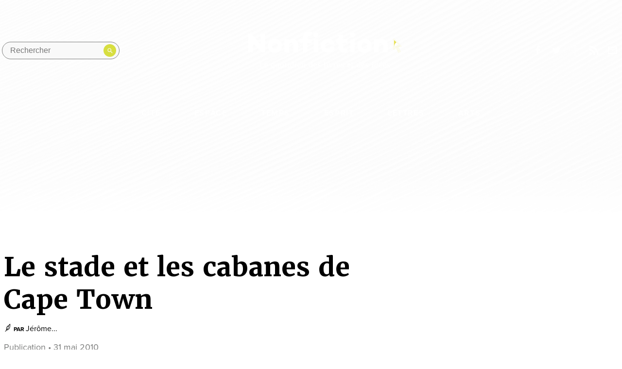

--- FILE ---
content_type: text/html; charset=UTF-8
request_url: https://www.nonfiction.fr/article-3485-le-stade-et-les-cabanes-de-cape-town.htm
body_size: 15398
content:


<!doctype html>
<html class="no-js" lang="fr">
<head>
    <meta http-equiv="x-ua-compatible" content="ie=edge">
  <title>Le stade et les cabanes de Cape Town - Nonfiction.fr le portail des livres et des id&eacute;es</title>

  <meta name="description" content="">
  <meta name="viewport" content="width=device-width, initial-scale=1">

  <link rel="stylesheet" href="./js/vendor/video-js.min.css">
  <link rel="stylesheet" href="./style.css?q=20230530">

  <!--
    Icons Management
    @link : https://realfavicongenerator.net/
  -->
  <link rel="apple-touch-icon" sizes="180x180" href="./assets/img/icons/apple-touch-icon.png">
    <link rel="icon" type="image/png" sizes="16x16" href="favicon.ico">
  <link rel="manifest" href="./assets/img/icons/site.webmanifest">
  <link rel="mask-icon" href="./assets/img/icons/safari-pinned-tab.svg" color="#ea2745">
  <link rel="shortcut icon" href="favicon.ico">
  <meta name="msapplication-TileColor" content="#ffffff">
  <meta name="msapplication-config" content="./assets/img/icons/browserconfig.xml">
  <meta name="theme-color" content="#ffffff">

    <!-- Facebook & Open Graph tags -->
  <meta property="og:title" content="" />
  <meta property="og:type" content="website" />
  <meta property="og:url" content="" />
  <meta property="og:image" content="" />
  <meta property="og:site_name" content="" />
  <meta property="og:description" content="" />

  <!-- Twitter tags -->
  <meta name="twitter:card" content="summary" />
  <meta name="twitter:title" content="" />
  <meta name="twitter:description" content="" />
  <meta name="twitter:image" content="" />

  <link rel="me" href="https://social.sciences.re/@nonfiction_fr"></link>
<script async charset="utf-8" src="//cdn.iframe.ly/embed.js?key=13fe269961a8562a88f9c963e69bb891" ></script>
</head>

<body class="single category category--litterature">
  <!--[if lte IE 9]>
  <p class="browserupgrade">You are using an <strong>outdated</strong> browser.
    Please <a href="https://browsehappy.com/">upgrade your browser</a> to improve your experience and security.</p>
<![endif]-->
      <main class="app-container f-pn" data-category="">
        <header class="db pb6-ns js-reveal">
          <section class="flex justify-between-ns mw8-ns center justify-center-ns justify-between items-center pv3-ns ph0-ns ph3 ph3-m pt5-l">
            <a href="#" class="header__burger dn-ns db black">Menu</a>
            <div class="header__search absolute relative-ns flex-ns pa1">    <form method="post" class="flex items-center" action="recherche.htm">      <input type="search" name="text" aria-label="Rechercher dans le site" placeholder="Rechercher" class="db ba br-pill pa2 ph3 pr4 bg-grey-brighter">
      <button type="submit" value="" class="">
        <svg version="1.1" xmlns="http://www.w3.org/2000/svg" xmlns:xlink="http://www.w3.org/1999/xlink" x="0px" y="0px"
        viewBox="0 0 17.5 17.5" enable-background="new 0 0 17.5 17.5" xml:space="preserve">
        <path fill="#ffffff" d="M12.5,11h-0.8l-0.3-0.3c1-1.1,1.6-2.6,1.6-4.2C13,2.9,10.1,0,6.5,0S0,2.9,0,6.5S2.9,13,6.5,13c1.6,0,3.1-0.6,4.2-1.6
        l0.3,0.3v0.8l5,5l1.5-1.5L12.5,11z M6.5,11C4,11,2,9,2,6.5S4,2,6.5,2S11,4,11,6.5S9,11,6.5,11z"/>
      </svg>
    </button>
  </form>
</div>            <a href="http://www.nonfiction.fr/" class="tc center w-20-ns w-50 dn-ns db pt1">
  <svg version="1.1" class="header__logo center" xmlns="http://www.w3.org/2000/svg" xmlns:xlink="http://www.w3.org/1999/xlink" x="0px" y="0px"
       viewBox="0 0 585 110" enable-background="new 0 0 585 148" width="585" height="80" xml:space="preserve">
    <g>
      <g>
        <path fill="#E5DE4E" d="M581.6,56.9L555,29.7c-0.4-0.4-1-0.5-1.5-0.3c-0.5,0.2-0.8,0.7-0.8,1.2v38.1c0,0.5,0.3,1,0.8,1.2
              c0.5,0.2,1.1,0.1,1.5-0.3l7.8-8.1l8.1,18.9c0.1,0.3,0.4,0.6,0.7,0.7c0.2,0.1,0.3,0.1,0.5,0.1c0.2,0,0.4,0,0.6-0.1l5.1-2.4
              c0.7-0.3,1-1.1,0.7-1.8l-8.2-18.2l10.5,0.3c0.6,0,1-0.3,1.3-0.8C582.1,57.8,582,57.3,581.6,56.9z M568.1,56.2
              c-0.5,0-0.9,0.2-1.1,0.6c-0.3,0.4-0.3,0.9-0.1,1.3l8.5,19l-2.6,1.2l-8.3-19.5c-0.2-0.4-0.5-0.7-1-0.8c-0.1,0-0.2,0-0.2,0
              c-0.4,0-0.7,0.1-1,0.4l-6.9,7.2l0-4.3c0-4.5,1-9,3.2-12.9c1.3-2.3,2.9-4.3,4.8-5.1c0.5-0.2,1-0.1,1.4,0.3l12.6,12.9L568.1,56.2z"
              />
        <path fill="#0F180F" d="M581.6,56.9L555,29.7c-0.4-0.4-1-0.5-1.5-0.3c-0.5,0.2-0.8,0.7-0.8,1.2v38.1c0,0.5,0.3,1,0.8,1.2c0.5,0.2,1.1,0.1,1.5-0.3
              l7.8-8.1l8.1,18.9c0.1,0.3,0.4,0.6,0.7,0.7c0.2,0.1,0.3,0.1,0.5,0.1c0.2,0,0.4,0,0.6-0.1l5.1-2.4c0.7-0.3,1-1.1,0.7-1.8l-8.2-18.2
              l10.5,0.3c0.6,0,1-0.3,1.3-0.8C582.1,57.8,582,57.3,581.6,56.9z M568.1,56.2c-0.5,0-0.9,0.2-1.1,0.6c-0.3,0.4-0.3,0.9-0.1,1.3
              l8.5,19l-2.6,1.2l-8.3-19.5c-0.2-0.4-0.5-0.7-1-0.8c-0.1,0-0.2,0-0.2,0c-0.4,0-0.7,0.1-1,0.4l-6.9,7.2l0-31.5l22,22.4L568.1,56.2z
              "/>
      </g>
      <g fill="#0F180F">
        <path d="M64,81H50.5L17.1,42.8V81H-0.2V11.3H13l33.7,39.3V11.3H64V81z"/>
        <path d="M128.5,56.1c0,15.2-11.3,26.5-27,26.5s-27-11.3-27-26.5c0-15,11.3-26,27-26S128.5,41.1,128.5,56.1z
              M112.8,56.2c0-6.5-4.5-11.7-11.2-11.7c-6.8,0-11.3,5.2-11.3,11.7c0,6.7,4.5,12,11.3,12C108.3,68.2,112.8,62.9,112.8,56.2z"/>
        <path d="M189.5,52.6V81h-16.7V55.3c0-7.1-3.6-10.5-9-10.5c-3.1,0-6.4,1.7-9.2,5V81h-16.6V31.3h16.6v3.4
              c4-3.2,8.4-4.9,13.7-4.9C180.9,29.7,189.5,38.5,189.5,52.6z"/>
        <path d="M242.2,31.3v14.3h-17.5V81h-16.6V45.5h-12.2V31.3h12.2v-6C208.1,11,217.2,2,229.9,2c4,0,8.2,0.5,13.2,1.8
              l-2.3,13.9c-2.4-0.5-5.3-0.9-7.6-0.9c-5.2,0-8.6,3.2-8.6,8.1v6.4H242.2z"/>
        <path d="M247.9,14.1c0-5.4,4.3-9.4,9.7-9.4c5.3,0,9.7,4,9.7,9.4c0,5.3-4.4,9.3-9.7,9.3
              C252.2,23.5,247.9,19.5,247.9,14.1z M266.1,81h-16.6V31.3h16.6V81z"/>
        <path d="M313.2,60.6h15.7c-1.1,12.8-11.7,21.5-25.4,21.5c-15.7,0-27.2-10.9-27.2-26.1c0-15.1,11.5-26,27.2-26
              c13.7,0,24.3,8.7,25.4,21.5h-15.7c-0.8-4.5-4.6-7.5-9.7-7.5c-7.1,0-11.4,5.1-11.4,11.9c0,6.8,4.3,12,11.4,12
              C308.5,68.1,312.3,65.1,313.2,60.6z"/>
        <path d="M379,80.1c-6.5,2.1-10.2,2.5-15.1,2.5c-12,0-20-8.8-20-22.3V45.5h-9.7V31.3h9.7V14.3h16.6v16.9h16.9v14.3
              h-16.9v14.3c0,5,2.9,7.5,7.8,7.5c2.4,0,5.1-0.5,8.8-1.2L379,80.1z"/>
        <path d="M387.4,14.1c0-5.4,4.3-9.4,9.7-9.4c5.3,0,9.7,4,9.7,9.4c0,5.3-4.4,9.3-9.7,9.3
              C391.7,23.5,387.4,19.5,387.4,14.1z M405.5,81h-16.6V31.3h16.6V81z"/>
        <path d="M469.6,56.1c0,15.2-11.3,26.5-27,26.5c-15.7,0-27-11.3-27-26.5c0-15,11.3-26,27-26
              C458.4,30.1,469.6,41.1,469.6,56.1z M454,56.2c0-6.5-4.5-11.7-11.2-11.7c-6.8,0-11.3,5.2-11.3,11.7c0,6.7,4.5,12,11.3,12
              C449.4,68.2,454,62.9,454,56.2z"/>
        <path d="M530.6,52.6V81h-16.7V55.3c0-7.1-3.6-10.5-9-10.5c-3.1,0-6.4,1.7-9.2,5V81H479V31.3h16.6v3.4
              c4-3.2,8.4-4.9,13.7-4.9C522,29.7,530.6,38.5,530.6,52.6z"/>
      </g>
    </g>
  </svg>
</a>
<a href="http://www.nonfiction.fr/" class="tc w-25-ns w-50 dn db-ns center">
  <svg version="1.1" class="header__logo db" xmlns="http://www.w3.org/2000/svg" xmlns:xlink="http://www.w3.org/1999/xlink" x="0px" y="0px"
       viewBox="0 0 585 148" enable-background="new 0 0 585 148" width="585" height="80" xml:space="preserve">
    <g>
      <g>
        <path fill="#E5DE4E" d="M581.6,56.9L555,29.7c-0.4-0.4-1-0.5-1.5-0.3c-0.5,0.2-0.8,0.7-0.8,1.2v38.1c0,0.5,0.3,1,0.8,1.2
              c0.5,0.2,1.1,0.1,1.5-0.3l7.8-8.1l8.1,18.9c0.1,0.3,0.4,0.6,0.7,0.7c0.2,0.1,0.3,0.1,0.5,0.1c0.2,0,0.4,0,0.6-0.1l5.1-2.4
              c0.7-0.3,1-1.1,0.7-1.8l-8.2-18.2l10.5,0.3c0.6,0,1-0.3,1.3-0.8C582.1,57.8,582,57.3,581.6,56.9z M568.1,56.2
              c-0.5,0-0.9,0.2-1.1,0.6c-0.3,0.4-0.3,0.9-0.1,1.3l8.5,19l-2.6,1.2l-8.3-19.5c-0.2-0.4-0.5-0.7-1-0.8c-0.1,0-0.2,0-0.2,0
              c-0.4,0-0.7,0.1-1,0.4l-6.9,7.2l0-4.3c0-4.5,1-9,3.2-12.9c1.3-2.3,2.9-4.3,4.8-5.1c0.5-0.2,1-0.1,1.4,0.3l12.6,12.9L568.1,56.2z"
              />
        <path class="svg__arrow" fill="#0F180F" d="M581.6,56.9L555,29.7c-0.4-0.4-1-0.5-1.5-0.3c-0.5,0.2-0.8,0.7-0.8,1.2v38.1c0,0.5,0.3,1,0.8,1.2c0.5,0.2,1.1,0.1,1.5-0.3
              l7.8-8.1l8.1,18.9c0.1,0.3,0.4,0.6,0.7,0.7c0.2,0.1,0.3,0.1,0.5,0.1c0.2,0,0.4,0,0.6-0.1l5.1-2.4c0.7-0.3,1-1.1,0.7-1.8l-8.2-18.2
              l10.5,0.3c0.6,0,1-0.3,1.3-0.8C582.1,57.8,582,57.3,581.6,56.9z M568.1,56.2c-0.5,0-0.9,0.2-1.1,0.6c-0.3,0.4-0.3,0.9-0.1,1.3
              l8.5,19l-2.6,1.2l-8.3-19.5c-0.2-0.4-0.5-0.7-1-0.8c-0.1,0-0.2,0-0.2,0c-0.4,0-0.7,0.1-1,0.4l-6.9,7.2l0-31.5l22,22.4L568.1,56.2z
              "/>
      </g>
      <g fill="#0F180F" class="svg__logotype">
        <path d="M64,81H50.5L17.1,42.8V81H-0.2V11.3H13l33.7,39.3V11.3H64V81z"/>
        <path d="M128.5,56.1c0,15.2-11.3,26.5-27,26.5s-27-11.3-27-26.5c0-15,11.3-26,27-26S128.5,41.1,128.5,56.1z
              M112.8,56.2c0-6.5-4.5-11.7-11.2-11.7c-6.8,0-11.3,5.2-11.3,11.7c0,6.7,4.5,12,11.3,12C108.3,68.2,112.8,62.9,112.8,56.2z"/>
        <path d="M189.5,52.6V81h-16.7V55.3c0-7.1-3.6-10.5-9-10.5c-3.1,0-6.4,1.7-9.2,5V81h-16.6V31.3h16.6v3.4
              c4-3.2,8.4-4.9,13.7-4.9C180.9,29.7,189.5,38.5,189.5,52.6z"/>
        <path d="M242.2,31.3v14.3h-17.5V81h-16.6V45.5h-12.2V31.3h12.2v-6C208.1,11,217.2,2,229.9,2c4,0,8.2,0.5,13.2,1.8
              l-2.3,13.9c-2.4-0.5-5.3-0.9-7.6-0.9c-5.2,0-8.6,3.2-8.6,8.1v6.4H242.2z"/>
        <path d="M247.9,14.1c0-5.4,4.3-9.4,9.7-9.4c5.3,0,9.7,4,9.7,9.4c0,5.3-4.4,9.3-9.7,9.3
              C252.2,23.5,247.9,19.5,247.9,14.1z M266.1,81h-16.6V31.3h16.6V81z"/>
        <path d="M313.2,60.6h15.7c-1.1,12.8-11.7,21.5-25.4,21.5c-15.7,0-27.2-10.9-27.2-26.1c0-15.1,11.5-26,27.2-26
              c13.7,0,24.3,8.7,25.4,21.5h-15.7c-0.8-4.5-4.6-7.5-9.7-7.5c-7.1,0-11.4,5.1-11.4,11.9c0,6.8,4.3,12,11.4,12
              C308.5,68.1,312.3,65.1,313.2,60.6z"/>
        <path d="M379,80.1c-6.5,2.1-10.2,2.5-15.1,2.5c-12,0-20-8.8-20-22.3V45.5h-9.7V31.3h9.7V14.3h16.6v16.9h16.9v14.3
              h-16.9v14.3c0,5,2.9,7.5,7.8,7.5c2.4,0,5.1-0.5,8.8-1.2L379,80.1z"/>
        <path d="M387.4,14.1c0-5.4,4.3-9.4,9.7-9.4c5.3,0,9.7,4,9.7,9.4c0,5.3-4.4,9.3-9.7,9.3
              C391.7,23.5,387.4,19.5,387.4,14.1z M405.5,81h-16.6V31.3h16.6V81z"/>
        <path d="M469.6,56.1c0,15.2-11.3,26.5-27,26.5c-15.7,0-27-11.3-27-26.5c0-15,11.3-26,27-26
              C458.4,30.1,469.6,41.1,469.6,56.1z M454,56.2c0-6.5-4.5-11.7-11.2-11.7c-6.8,0-11.3,5.2-11.3,11.7c0,6.7,4.5,12,11.3,12
              C449.4,68.2,454,62.9,454,56.2z"/>
        <path d="M530.6,52.6V81h-16.7V55.3c0-7.1-3.6-10.5-9-10.5c-3.1,0-6.4,1.7-9.2,5V81H479V31.3h16.6v3.4
              c4-3.2,8.4-4.9,13.7-4.9C522,29.7,530.6,38.5,530.6,52.6z"/>
      </g>
      <g class="svg__baseline" fill="#0F180F">
        <path d="M43.7,138.4v-1.4l2.2-0.4v-16.2l-2.1-0.3v-1.4h7.6v1.4l-2.5,0.3v16.2l6.6-0.2l1.6-4.1l1.7,0.3l-0.9,5.8
              H43.7z"/>
        <path d="M68,138.6c-1.1,0-2.1-0.2-2.9-0.6c-0.8-0.4-1.5-0.9-2.1-1.6s-1-1.5-1.2-2.4c-0.3-0.9-0.4-2-0.4-3.1
              c0-1.2,0.2-2.2,0.5-3.1c0.3-1,0.8-1.8,1.4-2.4c0.6-0.7,1.4-1.2,2.2-1.6c0.8-0.4,1.8-0.6,2.8-0.6c1.6,0,2.9,0.4,3.8,1.3
              c0.9,0.9,1.4,2.2,1.5,3.9c0,0.6,0,1.1,0,1.5c0,0.4-0.1,0.8-0.1,1.1h-9v0.1c0,1,0.2,1.8,0.4,2.5s0.6,1.3,1,1.7
              c0.4,0.4,0.9,0.8,1.4,1s1.1,0.3,1.6,0.3c0.4,0,0.7,0,1.1-0.1c0.4-0.1,0.7-0.2,1.1-0.3c0.3-0.1,0.7-0.2,1-0.4
              c0.3-0.1,0.5-0.3,0.7-0.4l0.5,1.3c-0.3,0.2-0.6,0.5-1,0.7c-0.4,0.2-0.8,0.4-1.3,0.6c-0.5,0.2-1,0.3-1.5,0.4
              C69,138.6,68.5,138.6,68,138.6z M67.6,124.7c-0.4,0-0.8,0.1-1.2,0.2s-0.7,0.4-1,0.8c-0.3,0.4-0.5,0.8-0.7,1.5
              c-0.2,0.6-0.3,1.4-0.3,2.3h6c0-0.2,0-0.4,0-0.5c0-0.2,0-0.4,0-0.5c0-0.5-0.1-0.9-0.2-1.4c-0.1-0.4-0.3-0.8-0.5-1.2
              c-0.2-0.3-0.5-0.6-0.9-0.8C68.6,124.8,68.2,124.7,67.6,124.7z"/>
        <path d="M93.5,143.4l2.7-0.3V139l0.1-2.2c-0.2,0.2-0.5,0.5-0.8,0.7c-0.3,0.2-0.6,0.4-1,0.6
              c-0.4,0.2-0.7,0.3-1.2,0.4c-0.4,0.1-0.9,0.2-1.4,0.2c-0.8,0-1.5-0.1-2.2-0.4c-0.7-0.3-1.3-0.7-1.9-1.3c-0.5-0.6-1-1.4-1.3-2.3
              c-0.3-0.9-0.5-2-0.5-3.3c0-1.1,0.2-2.2,0.5-3.2c0.4-1,0.9-1.8,1.5-2.6s1.5-1.3,2.4-1.7c0.9-0.4,2-0.6,3.2-0.6c0.6,0,1.2,0,1.8,0.1
              c0.6,0.1,1.1,0.2,1.6,0.3l1.3-0.4h0l0.6,0.5v19.3l1.8,0.3v1.4h-7.4V143.4z M93.3,136.7c0.3,0,0.7,0,1-0.1c0.3-0.1,0.6-0.2,0.8-0.3
              c0.3-0.1,0.5-0.3,0.7-0.4c0.2-0.2,0.4-0.3,0.5-0.4v-9.8c-0.1-0.1-0.2-0.2-0.3-0.3c-0.2-0.1-0.3-0.2-0.6-0.3
              c-0.2-0.1-0.5-0.1-0.8-0.2c-0.3,0-0.6-0.1-0.9-0.1c-0.6,0-1.1,0.1-1.6,0.3c-0.5,0.2-1,0.6-1.4,1c-0.4,0.5-0.7,1.1-0.9,1.9
              c-0.2,0.8-0.4,1.7-0.4,2.9c0,1,0.1,1.9,0.3,2.6c0.2,0.7,0.5,1.4,0.8,1.8c0.3,0.5,0.8,0.8,1.2,1.1
              C92.2,136.5,92.7,136.7,93.3,136.7z"/>
        <path d="M115.8,138.7c-0.5,0-1-0.1-1.2-0.3c-0.3-0.2-0.4-0.6-0.4-1.1v-0.5c-0.2,0.2-0.5,0.4-0.9,0.7
              c-0.3,0.2-0.7,0.4-1.1,0.6c-0.4,0.2-0.8,0.3-1.3,0.5c-0.4,0.1-0.9,0.2-1.4,0.2c-0.8,0-1.5-0.1-2.1-0.3c-0.6-0.2-1.1-0.5-1.4-1
              c-0.4-0.5-0.6-1.1-0.8-1.8c-0.2-0.7-0.3-1.6-0.3-2.7v-7.4l-1.5-0.6v-1.2l3.8-0.4h0l0.6,0.4v9.1c0,0.7,0,1.3,0.1,1.8
              c0.1,0.5,0.2,0.9,0.4,1.2c0.2,0.3,0.5,0.5,0.8,0.7c0.3,0.1,0.8,0.2,1.3,0.2c0.4,0,0.7,0,1.1-0.1c0.3-0.1,0.6-0.2,0.9-0.3
              c0.3-0.1,0.5-0.2,0.8-0.4c0.2-0.1,0.4-0.3,0.6-0.4v-10l-1.8-0.6v-1.3l4-0.4h0l0.7,0.4v13.3h1.6v1.3c-0.3,0.1-0.7,0.2-1.1,0.3
              C116.8,138.6,116.3,138.7,115.8,138.7z"/>
        <path d="M121.3,130.9c0-1.2,0.2-2.3,0.6-3.3c0.4-1,0.9-1.8,1.6-2.4c0.7-0.7,1.4-1.2,2.2-1.5s1.7-0.5,2.6-0.5
              c1.2,0,2.2,0.2,3,0.6c0.8,0.4,1.5,1,2.1,1.7s0.9,1.5,1.2,2.5c0.3,0.9,0.4,2,0.4,3c0,1.2-0.2,2.3-0.6,3.3c-0.4,1-0.9,1.8-1.6,2.4
              c-0.7,0.7-1.4,1.2-2.2,1.5s-1.7,0.5-2.6,0.5c-1.2,0-2.2-0.2-3-0.6c-0.8-0.4-1.5-1-2.1-1.7c-0.5-0.7-0.9-1.5-1.2-2.5
              C121.4,133,121.3,132,121.3,130.9z M128.1,137.1c1.2,0,2.1-0.5,2.7-1.5c0.6-1,0.9-2.4,0.9-4.4c0-0.9-0.1-1.7-0.2-2.5
              s-0.3-1.5-0.6-2c-0.3-0.6-0.7-1-1.1-1.4c-0.5-0.3-1-0.5-1.7-0.5c-1.2,0-2.2,0.5-2.7,1.5c-0.6,1-0.9,2.4-0.9,4.4
              c0,0.9,0.1,1.7,0.2,2.5c0.1,0.8,0.3,1.5,0.6,2c0.3,0.6,0.7,1,1.1,1.4C126.9,136.9,127.4,137.1,128.1,137.1z"/>
        <path d="M139.8,135.6v-10.1h-1.9v-1.2c0.3-0.1,0.5-0.2,0.8-0.3c0.3-0.1,0.5-0.2,0.6-0.3c0.3-0.2,0.5-0.5,0.7-1
              c0.1-0.2,0.2-0.4,0.3-0.6s0.2-0.5,0.3-0.8c0.1-0.3,0.2-0.5,0.3-0.8c0.1-0.2,0.1-0.4,0.2-0.6h1.7v3.6h4.4v1.9h-4.4v7.8
              c0,0.8,0,1.4,0,1.8c0,0.4,0.1,0.8,0.2,1c0.1,0.2,0.2,0.3,0.4,0.4c0.2,0,0.5,0.1,0.8,0.1h0c0.3,0,0.5,0,0.8-0.1
              c0.3,0,0.5-0.1,0.8-0.1c0.3,0,0.5-0.1,0.7-0.2c0.2-0.1,0.4-0.1,0.5-0.2h0l0.4,1.3c-0.2,0.2-0.5,0.3-0.9,0.5
              c-0.4,0.2-0.8,0.3-1.2,0.5c-0.4,0.1-0.9,0.3-1.3,0.3c-0.5,0.1-0.9,0.1-1.3,0.1h0c-0.5,0-0.9-0.1-1.2-0.2c-0.4-0.1-0.7-0.3-0.9-0.5
              c-0.3-0.2-0.5-0.6-0.6-0.9C139.8,136.6,139.8,136.2,139.8,135.6z"/>
        <path d="M149.8,138.4v-1.4l2.1-0.2v-10.8l-1.8-0.6v-1.6l4-0.5h0.1l0.7,0.5v13l2.1,0.2v1.4H149.8z M152.9,120.8
              c-0.3,0-0.5,0-0.7-0.1c-0.2-0.1-0.4-0.2-0.5-0.4c-0.1-0.2-0.3-0.3-0.3-0.6c-0.1-0.2-0.1-0.5-0.1-0.7c0-0.3,0-0.5,0.1-0.8
              c0.1-0.3,0.2-0.5,0.4-0.7c0.2-0.2,0.4-0.4,0.6-0.5c0.2-0.1,0.5-0.2,0.8-0.2h0c0.3,0,0.5,0.1,0.8,0.2c0.2,0.1,0.4,0.2,0.5,0.4
              c0.1,0.2,0.3,0.4,0.3,0.6c0.1,0.2,0.1,0.4,0.1,0.7c0,0.3,0,0.6-0.1,0.8c-0.1,0.2-0.2,0.5-0.4,0.7c-0.2,0.2-0.4,0.3-0.6,0.4
              C153.6,120.7,153.3,120.8,152.9,120.8L152.9,120.8z"/>
        <path d="M165.6,138.6c-0.8,0-1.5-0.1-2.2-0.4c-0.7-0.3-1.3-0.7-1.9-1.4c-0.5-0.6-1-1.4-1.3-2.3
              c-0.3-0.9-0.5-2-0.5-3.2c0-1.1,0.2-2.2,0.5-3.2c0.4-1,0.9-1.9,1.5-2.6c0.7-0.7,1.5-1.3,2.4-1.7c0.9-0.4,2-0.6,3.2-0.6
              c0.4,0,0.8,0,1.2,0.1c0.4,0,0.8,0.1,1.2,0.2v-4.8l-2.6-0.2v-1.2l4.7-0.6h0.1l0.6,0.5v19.8h1.5v1.4c-0.4,0.1-0.8,0.2-1.3,0.3
              c-0.5,0.1-1,0.2-1.6,0.2c-0.2,0-0.4,0-0.6,0s-0.3-0.1-0.4-0.2c-0.1-0.1-0.2-0.2-0.3-0.4c-0.1-0.2-0.1-0.4-0.1-0.7v-0.6
              c-0.2,0.2-0.5,0.5-0.8,0.7c-0.3,0.2-0.6,0.4-1,0.6c-0.4,0.2-0.8,0.3-1.2,0.4C166.6,138.6,166.1,138.6,165.6,138.6z M166.8,136.7
              c0.3,0,0.7,0,1-0.1c0.3-0.1,0.6-0.2,0.8-0.3c0.3-0.1,0.5-0.3,0.7-0.4s0.4-0.3,0.5-0.4v-9.8c-0.1-0.1-0.2-0.2-0.3-0.3
              c-0.2-0.1-0.4-0.2-0.6-0.3c-0.2-0.1-0.5-0.1-0.8-0.2s-0.6-0.1-0.9-0.1c-0.6,0-1.1,0.1-1.6,0.3c-0.5,0.2-1,0.6-1.3,1.1
              c-0.4,0.5-0.7,1.1-0.9,1.9c-0.2,0.8-0.4,1.7-0.4,2.9c0,1,0.1,1.9,0.3,2.6c0.2,0.7,0.5,1.3,0.8,1.8c0.4,0.5,0.8,0.8,1.2,1.1
              C165.8,136.5,166.3,136.7,166.8,136.7z"/>
        <path d="M177.1,138.4v-1.4l2.1-0.2v-10.8l-1.8-0.6v-1.6l4-0.5h0.1l0.7,0.5v13l2.1,0.2v1.4H177.1z M180.3,120.8
              c-0.3,0-0.5,0-0.7-0.1c-0.2-0.1-0.4-0.2-0.5-0.4c-0.1-0.2-0.3-0.3-0.3-0.6c-0.1-0.2-0.1-0.5-0.1-0.7c0-0.3,0-0.5,0.1-0.8
              c0.1-0.3,0.2-0.5,0.4-0.7c0.2-0.2,0.4-0.4,0.6-0.5c0.2-0.1,0.5-0.2,0.8-0.2h0c0.3,0,0.5,0.1,0.8,0.2c0.2,0.1,0.4,0.2,0.5,0.4
              c0.1,0.2,0.3,0.4,0.3,0.6c0.1,0.2,0.1,0.4,0.1,0.7c0,0.3,0,0.6-0.1,0.8c-0.1,0.2-0.2,0.5-0.4,0.7c-0.2,0.2-0.4,0.3-0.6,0.4
              C181,120.7,180.7,120.8,180.3,120.8L180.3,120.8z"/>
        <path d="M193.8,138.6c-1.1,0-2.1-0.2-2.9-0.6c-0.8-0.4-1.5-0.9-2.1-1.6s-1-1.5-1.2-2.4c-0.3-0.9-0.4-2-0.4-3.1
              c0-1.2,0.2-2.2,0.5-3.1c0.3-1,0.8-1.8,1.4-2.4c0.6-0.7,1.4-1.2,2.2-1.6c0.8-0.4,1.8-0.6,2.8-0.6c1.6,0,2.9,0.4,3.8,1.3
              s1.4,2.2,1.5,3.9c0,0.6,0,1.1,0,1.5c0,0.4-0.1,0.8-0.1,1.1h-9v0.1c0,1,0.2,1.8,0.4,2.5c0.3,0.7,0.6,1.3,1,1.7
              c0.4,0.4,0.9,0.8,1.4,1c0.5,0.2,1.1,0.3,1.6,0.3c0.4,0,0.7,0,1.1-0.1c0.4-0.1,0.7-0.2,1.1-0.3c0.3-0.1,0.7-0.2,1-0.4
              c0.3-0.1,0.5-0.3,0.7-0.4l0.5,1.3c-0.3,0.2-0.6,0.5-1,0.7c-0.4,0.2-0.8,0.4-1.3,0.6c-0.5,0.2-1,0.3-1.5,0.4
              C194.9,138.6,194.4,138.6,193.8,138.6z M193.5,124.7c-0.4,0-0.8,0.1-1.2,0.2s-0.7,0.4-1,0.8c-0.3,0.4-0.5,0.8-0.7,1.5
              c-0.2,0.6-0.3,1.4-0.3,2.3h6c0-0.2,0-0.4,0-0.5c0-0.2,0-0.4,0-0.5c0-0.5-0.1-0.9-0.2-1.4c-0.1-0.4-0.3-0.8-0.5-1.2
              c-0.2-0.3-0.5-0.6-0.9-0.8C194.5,124.8,194,124.7,193.5,124.7z"/>
        <path d="M202.9,138.4v-1.4l1.7-0.2v-10.8l-1.8-0.6v-1.6l3.7-0.5h0.1l0.6,0.5v1l0,0.6c0.3-0.3,0.6-0.5,1.1-0.8
              c0.4-0.2,0.9-0.5,1.3-0.7c0.5-0.2,1-0.4,1.5-0.5c0.5-0.1,1-0.2,1.4-0.2c0.9,0,1.6,0.1,2.1,0.3c0.6,0.2,1,0.6,1.3,1.1
              c0.3,0.5,0.5,1.1,0.7,1.9c0.1,0.8,0.2,1.7,0.2,2.8v7.3l1.9,0.2v1.4h-6.5v-1.4l1.7-0.2v-7.3c0-0.7,0-1.3-0.1-1.8
              c-0.1-0.5-0.2-1-0.4-1.3c-0.2-0.3-0.5-0.6-0.8-0.8c-0.3-0.2-0.8-0.3-1.4-0.3c-0.7,0-1.3,0.1-2,0.4c-0.7,0.2-1.2,0.5-1.7,0.9v10.2
              l1.8,0.2v1.4H202.9z"/>
        <path d="M236.9,138.6c-0.8,0-1.5-0.1-2.2-0.4c-0.7-0.3-1.3-0.7-1.9-1.4c-0.5-0.6-1-1.4-1.3-2.3
              c-0.3-0.9-0.5-2-0.5-3.2c0-1.1,0.2-2.2,0.5-3.2c0.4-1,0.9-1.9,1.5-2.6c0.7-0.7,1.5-1.3,2.4-1.7c0.9-0.4,2-0.6,3.2-0.6
              c0.4,0,0.8,0,1.2,0.1c0.4,0,0.8,0.1,1.2,0.2v-4.8l-2.6-0.2v-1.2l4.7-0.6h0.1l0.6,0.5v19.8h1.5v1.4c-0.4,0.1-0.8,0.2-1.3,0.3
              c-0.5,0.1-1,0.2-1.6,0.2c-0.2,0-0.4,0-0.6,0c-0.2,0-0.3-0.1-0.4-0.2c-0.1-0.1-0.2-0.2-0.3-0.4s-0.1-0.4-0.1-0.7v-0.6
              c-0.2,0.2-0.5,0.5-0.8,0.7c-0.3,0.2-0.6,0.4-1,0.6c-0.4,0.2-0.8,0.3-1.2,0.4C237.8,138.6,237.4,138.6,236.9,138.6z M238.1,136.7
              c0.3,0,0.7,0,1-0.1c0.3-0.1,0.6-0.2,0.8-0.3c0.3-0.1,0.5-0.3,0.7-0.4s0.4-0.3,0.5-0.4v-9.8c-0.1-0.1-0.2-0.2-0.3-0.3
              c-0.2-0.1-0.4-0.2-0.6-0.3c-0.2-0.1-0.5-0.1-0.8-0.2c-0.3,0-0.6-0.1-0.9-0.1c-0.6,0-1.1,0.1-1.6,0.3c-0.5,0.2-1,0.6-1.3,1.1
              c-0.4,0.5-0.7,1.1-0.9,1.9c-0.2,0.8-0.4,1.7-0.4,2.9c0,1,0.1,1.9,0.3,2.6c0.2,0.7,0.5,1.3,0.8,1.8c0.4,0.5,0.8,0.8,1.2,1.1
              C237,136.5,237.5,136.7,238.1,136.7z"/>
        <path d="M255.1,138.6c-1.1,0-2.1-0.2-2.9-0.6c-0.8-0.4-1.5-0.9-2.1-1.6c-0.6-0.7-1-1.5-1.2-2.4
              c-0.3-0.9-0.4-2-0.4-3.1c0-1.2,0.2-2.2,0.5-3.1c0.3-1,0.8-1.8,1.4-2.4c0.6-0.7,1.4-1.2,2.2-1.6c0.8-0.4,1.8-0.6,2.8-0.6
              c1.6,0,2.9,0.4,3.8,1.3s1.4,2.2,1.5,3.9c0,0.6,0,1.1,0,1.5c0,0.4-0.1,0.8-0.1,1.1h-9v0.1c0,1,0.2,1.8,0.4,2.5
              c0.3,0.7,0.6,1.3,1,1.7c0.4,0.4,0.9,0.8,1.4,1c0.5,0.2,1.1,0.3,1.6,0.3c0.4,0,0.7,0,1.1-0.1c0.4-0.1,0.7-0.2,1.1-0.3
              c0.3-0.1,0.7-0.2,1-0.4c0.3-0.1,0.5-0.3,0.7-0.4l0.5,1.3c-0.3,0.2-0.6,0.5-1,0.7c-0.4,0.2-0.8,0.4-1.3,0.6c-0.5,0.2-1,0.3-1.5,0.4
              C256.2,138.6,255.7,138.6,255.1,138.6z M254.8,124.7c-0.4,0-0.8,0.1-1.2,0.2s-0.7,0.4-1,0.8c-0.3,0.4-0.5,0.8-0.7,1.5
              c-0.2,0.6-0.3,1.4-0.3,2.3h6c0-0.2,0-0.4,0-0.5c0-0.2,0-0.4,0-0.5c0-0.5-0.1-0.9-0.2-1.4c-0.1-0.4-0.3-0.8-0.5-1.2
              c-0.2-0.3-0.5-0.6-0.9-0.8C255.8,124.8,255.3,124.7,254.8,124.7z"/>
        <path d="M264.4,137.5v-3.4h1.8l0.5,1.9c0.1,0.1,0.2,0.3,0.4,0.4c0.2,0.1,0.4,0.3,0.7,0.4c0.3,0.1,0.5,0.2,0.9,0.3
              c0.3,0.1,0.7,0.1,1,0.1c0.5,0,1-0.1,1.3-0.2c0.3-0.1,0.6-0.3,0.8-0.5c0.2-0.2,0.3-0.4,0.4-0.7c0.1-0.3,0.1-0.5,0.1-0.8
              c0-0.3-0.1-0.6-0.2-0.9c-0.2-0.3-0.4-0.5-0.7-0.8c-0.3-0.2-0.7-0.5-1.2-0.7c-0.5-0.2-1.1-0.5-1.7-0.7c-0.7-0.3-1.3-0.6-1.8-0.9
              c-0.5-0.3-0.9-0.6-1.3-1c-0.3-0.4-0.6-0.8-0.7-1.3c-0.2-0.5-0.2-1-0.2-1.6c0-0.6,0.1-1.1,0.4-1.6c0.3-0.5,0.6-0.9,1.1-1.2
              c0.5-0.3,1-0.6,1.7-0.8c0.7-0.2,1.4-0.3,2.1-0.3c0.5,0,1,0,1.5,0.1c0.5,0.1,0.9,0.1,1.2,0.2c0.4,0.1,0.7,0.2,1,0.3
              c0.3,0.1,0.5,0.2,0.7,0.2v3.2l-1.7,0l-0.6-1.7c-0.1-0.2-0.4-0.4-0.7-0.6c-0.4-0.2-0.9-0.3-1.4-0.3c-0.5,0-0.8,0-1.2,0.1
              c-0.3,0.1-0.6,0.2-0.8,0.4c-0.2,0.2-0.3,0.4-0.4,0.6c-0.1,0.2-0.1,0.5-0.1,0.7c0,0.5,0.1,0.8,0.3,1.1s0.5,0.5,0.8,0.8
              c0.3,0.2,0.7,0.4,1.1,0.5c0.4,0.2,0.8,0.3,1.3,0.5c0.6,0.3,1.2,0.5,1.7,0.8c0.5,0.3,1,0.6,1.4,1c0.4,0.4,0.7,0.8,1,1.3
              c0.2,0.5,0.4,1.1,0.4,1.7c0,0.7-0.1,1.3-0.4,1.8c-0.3,0.5-0.6,1-1.1,1.4c-0.5,0.4-1.1,0.7-1.8,0.9c-0.7,0.2-1.5,0.3-2.4,0.3
              c-0.5,0-1,0-1.5-0.1c-0.5-0.1-1-0.2-1.4-0.3c-0.5-0.1-0.9-0.2-1.3-0.4C264.9,137.7,264.6,137.6,264.4,137.5z"/>
        <path d="M287.8,138.4v-1.4l2.1-0.2v-18.1l-2.1-0.2v-1.2l4.4-0.6h0l0.6,0.5v19.7l2.2,0.2v1.4H287.8z"/>
        <path d="M297.7,138.4v-1.4l2.1-0.2v-10.8l-1.8-0.6v-1.6l4-0.5h0.1l0.7,0.5v13l2.1,0.2v1.4H297.7z M300.9,120.8
              c-0.3,0-0.5,0-0.7-0.1c-0.2-0.1-0.4-0.2-0.5-0.4c-0.1-0.2-0.3-0.3-0.3-0.6c-0.1-0.2-0.1-0.5-0.1-0.7c0-0.3,0-0.5,0.1-0.8
              c0.1-0.3,0.2-0.5,0.4-0.7c0.2-0.2,0.4-0.4,0.6-0.5c0.2-0.1,0.5-0.2,0.8-0.2h0c0.3,0,0.5,0.1,0.8,0.2c0.2,0.1,0.4,0.2,0.5,0.4
              c0.1,0.2,0.3,0.4,0.3,0.6c0.1,0.2,0.1,0.4,0.1,0.7c0,0.3,0,0.6-0.1,0.8c-0.1,0.2-0.2,0.5-0.4,0.7c-0.2,0.2-0.4,0.3-0.6,0.4
              C301.5,120.7,301.2,120.8,300.9,120.8L300.9,120.8z"/>
        <path d="M313.2,138.6l-5.2-13.2l-1.3-0.4v-1.4h6.6v1.4l-2.1,0.4l2.5,7.2l1.2,3.7l1-3.5l2.4-7.3l-1.8-0.4v-1.4h5.5
              v1.4l-1.3,0.4l-5.1,13.2H313.2z"/>
        <path d="M324,138.4v-1.4l2.1-0.2v-10.8l-1.8-0.6v-1.6l3.7-0.5h0.1l0.6,0.5v0.8l0,1.6h0c0.1-0.1,0.2-0.3,0.5-0.7
              c0.3-0.3,0.6-0.7,1-1c0.4-0.3,0.9-0.6,1.5-0.9c0.6-0.3,1.2-0.4,1.9-0.4c0.2,0,0.4,0,0.5,0c0.1,0,0.2,0,0.3,0.1v3.2
              c0,0-0.1-0.1-0.2-0.1c-0.1,0-0.2-0.1-0.3-0.1c-0.1,0-0.3-0.1-0.4-0.1c-0.2,0-0.3,0-0.5,0c-1,0-1.8,0.1-2.4,0.3
              c-0.6,0.2-1.1,0.4-1.5,0.7v9.5l3.5,0.2v1.4H324z"/>
        <path d="M343.8,138.6c-1.1,0-2.1-0.2-2.9-0.6c-0.8-0.4-1.5-0.9-2.1-1.6s-1-1.5-1.2-2.4c-0.3-0.9-0.4-2-0.4-3.1
              c0-1.2,0.2-2.2,0.5-3.1c0.3-1,0.8-1.8,1.4-2.4c0.6-0.7,1.4-1.2,2.2-1.6c0.8-0.4,1.8-0.6,2.8-0.6c1.6,0,2.9,0.4,3.8,1.3
              c0.9,0.9,1.4,2.2,1.5,3.9c0,0.6,0,1.1,0,1.5c0,0.4-0.1,0.8-0.1,1.1h-9v0.1c0,1,0.2,1.8,0.4,2.5c0.3,0.7,0.6,1.3,1,1.7
              c0.4,0.4,0.9,0.8,1.4,1c0.5,0.2,1.1,0.3,1.6,0.3c0.4,0,0.7,0,1.1-0.1c0.4-0.1,0.7-0.2,1.1-0.3c0.3-0.1,0.7-0.2,1-0.4
              c0.3-0.1,0.5-0.3,0.7-0.4l0.5,1.3c-0.3,0.2-0.6,0.5-1,0.7c-0.4,0.2-0.8,0.4-1.3,0.6c-0.5,0.2-1,0.3-1.5,0.4
              C344.8,138.6,344.3,138.6,343.8,138.6z M343.4,124.7c-0.4,0-0.8,0.1-1.2,0.2c-0.4,0.2-0.7,0.4-1,0.8c-0.3,0.4-0.5,0.8-0.7,1.5
              c-0.2,0.6-0.3,1.4-0.3,2.3h6c0-0.2,0-0.4,0-0.5c0-0.2,0-0.4,0-0.5c0-0.5-0.1-0.9-0.2-1.4c-0.1-0.4-0.3-0.8-0.5-1.2
              c-0.2-0.3-0.5-0.6-0.9-0.8C344.4,124.8,344,124.7,343.4,124.7z"/>
        <path d="M353,137.5v-3.4h1.8l0.5,1.9c0.1,0.1,0.2,0.3,0.4,0.4c0.2,0.1,0.4,0.3,0.7,0.4c0.3,0.1,0.5,0.2,0.9,0.3
              c0.3,0.1,0.7,0.1,1,0.1c0.5,0,1-0.1,1.3-0.2c0.3-0.1,0.6-0.3,0.8-0.5c0.2-0.2,0.3-0.4,0.4-0.7c0.1-0.3,0.1-0.5,0.1-0.8
              c0-0.3-0.1-0.6-0.2-0.9c-0.2-0.3-0.4-0.5-0.7-0.8c-0.3-0.2-0.7-0.5-1.2-0.7c-0.5-0.2-1.1-0.5-1.7-0.7c-0.7-0.3-1.3-0.6-1.8-0.9
              c-0.5-0.3-0.9-0.6-1.3-1c-0.3-0.4-0.6-0.8-0.7-1.3c-0.2-0.5-0.2-1-0.2-1.6c0-0.6,0.1-1.1,0.4-1.6c0.3-0.5,0.6-0.9,1.1-1.2
              c0.5-0.3,1-0.6,1.7-0.8c0.7-0.2,1.4-0.3,2.1-0.3c0.5,0,1,0,1.5,0.1c0.5,0.1,0.9,0.1,1.2,0.2c0.4,0.1,0.7,0.2,1,0.3
              c0.3,0.1,0.5,0.2,0.7,0.2v3.2l-1.7,0l-0.6-1.7c-0.1-0.2-0.4-0.4-0.7-0.6c-0.4-0.2-0.9-0.3-1.4-0.3c-0.5,0-0.8,0-1.2,0.1
              c-0.3,0.1-0.6,0.2-0.8,0.4c-0.2,0.2-0.3,0.4-0.4,0.6c-0.1,0.2-0.1,0.5-0.1,0.7c0,0.5,0.1,0.8,0.3,1.1s0.5,0.5,0.8,0.8
              c0.3,0.2,0.7,0.4,1.1,0.5c0.4,0.2,0.8,0.3,1.3,0.5c0.6,0.3,1.2,0.5,1.7,0.8c0.5,0.3,1,0.6,1.4,1c0.4,0.4,0.7,0.8,1,1.3
              c0.2,0.5,0.4,1.1,0.4,1.7c0,0.7-0.1,1.3-0.4,1.8c-0.3,0.5-0.6,1-1.1,1.4c-0.5,0.4-1.1,0.7-1.8,0.9c-0.7,0.2-1.5,0.3-2.4,0.3
              c-0.5,0-1,0-1.5-0.1c-0.5-0.1-1-0.2-1.4-0.3c-0.5-0.1-0.9-0.2-1.3-0.4C353.6,137.7,353.3,137.6,353,137.5z"/>
        <path d="M383.2,138.6c-1.1,0-2.1-0.2-2.9-0.6c-0.8-0.4-1.5-0.9-2.1-1.6c-0.6-0.7-1-1.5-1.2-2.4
              c-0.3-0.9-0.4-2-0.4-3.1c0-1.2,0.2-2.2,0.5-3.1c0.3-1,0.8-1.8,1.4-2.4c0.6-0.7,1.4-1.2,2.2-1.6c0.8-0.4,1.8-0.6,2.8-0.6
              c1.6,0,2.9,0.4,3.8,1.3c0.9,0.9,1.4,2.2,1.5,3.9c0,0.6,0,1.1,0,1.5c0,0.4-0.1,0.8-0.1,1.1h-9v0.1c0,1,0.2,1.8,0.4,2.5
              s0.6,1.3,1,1.7c0.4,0.4,0.9,0.8,1.4,1s1.1,0.3,1.6,0.3c0.4,0,0.7,0,1.1-0.1c0.4-0.1,0.7-0.2,1.1-0.3c0.3-0.1,0.7-0.2,1-0.4
              c0.3-0.1,0.5-0.3,0.7-0.4l0.5,1.3c-0.3,0.2-0.6,0.5-1,0.7c-0.4,0.2-0.8,0.4-1.3,0.6c-0.5,0.2-1,0.3-1.5,0.4
              C384.3,138x.6,383.7,138.6,383.2,138.6z M382.9,124.7c-0.4,0-0.8,0.1-1.2,0.2c-0.4,0.2-0.7,0.4-1,0.8c-0.3,0.4-0.5,0.8-0.7,1.5
              c-0.2,0.6-0.3,1.4-0.3,2.3h6c0-0.2,0-0.4,0-0.5c0-0.2,0-0.4,0-0.5c0-0.5-0.1-0.9-0.2-1.4c-0.1-0.4-0.3-0.8-0.5-1.2
              c-0.2-0.3-0.5-0.6-0.9-0.8C383.8,124.8,383.4,124.7,382.9,124.7z"/>
        <path d="M393.7,135.6v-10.1h-1.9v-1.2c0.3-0.1,0.5-0.2,0.8-0.3c0.3-0.1,0.5-0.2,0.6-0.3c0.3-0.2,0.5-0.5,0.7-1
              c0.1-0.2,0.2-0.4,0.3-0.6c0.1-0.3,0.2-0.5,0.3-0.8c0.1-0.3,0.2-0.5,0.3-0.8c0.1-0.2,0.1-0.4,0.2-0.6h1.7v3.6h4.4v1.9h-4.4v7.8
              c0,0.8,0,1.4,0,1.8c0,0.4,0.1,0.8,0.2,1c0.1,0.2,0.2,0.3,0.4,0.4c0.2,0,0.5,0.1,0.8,0.1h0c0.3,0,0.5,0,0.8-0.1
              c0.3,0,0.5-0.1,0.8-0.1c0.3,0,0.5-0.1,0.7-0.2c0.2-0.1,0.4-0.1,0.5-0.2h0l0.4,1.3c-0.2,0.2-0.5,0.3-0.9,0.5
              c-0.4,0.2-0.8,0.3-1.2,0.5c-0.4,0.1-0.9,0.3-1.3,0.3c-0.5,0.1-0.9,0.1-1.3,0.1h0c-0.5,0-0.9-0.1-1.2-0.2c-0.4-0.1-0.7-0.3-0.9-0.5
              c-0.3-0.2-0.5-0.6-0.6-0.9C393.8,136.6,393.7,136.2,393.7,135.6z"/>
        <path d="M419.2,138.6c-0.8,0-1.5-0.1-2.2-0.4c-0.7-0.3-1.3-0.7-1.9-1.4c-0.5-0.6-1-1.4-1.3-2.3
              c-0.3-0.9-0.5-2-0.5-3.2c0-1.1,0.2-2.2,0.5-3.2c0.4-1,0.9-1.9,1.5-2.6c0.7-0.7,1.5-1.3,2.4-1.7c0.9-0.4,2-0.6,3.2-0.6
              c0.4,0,0.8,0,1.2,0.1c0.4,0,0.8,0.1,1.2,0.2v-4.8l-2.6-0.2v-1.2l4.7-0.6h0.1l0.6,0.5v19.8h1.5v1.4c-0.4,0.1-0.8,0.2-1.3,0.3
              c-0.5,0.1-1,0.2-1.6,0.2c-0.2,0-0.4,0-0.6,0c-0.2,0-0.3-0.1-0.4-0.2c-0.1-0.1-0.2-0.2-0.3-0.4c-0.1-0.2-0.1-0.4-0.1-0.7v-0.6
              c-0.2,0.2-0.5,0.5-0.8,0.7c-0.3,0.2-0.6,0.4-1,0.6c-0.4,0.2-0.8,0.3-1.2,0.4C420.2,138.6,419.7,138.6,419.2,138.6z M420.4,136.7
              c0.3,0,0.7,0,1-0.1c0.3-0.1,0.6-0.2,0.8-0.3c0.3-0.1,0.5-0.3,0.7-0.4s0.4-0.3,0.5-0.4v-9.8c-0.1-0.1-0.2-0.2-0.3-0.3
              c-0.2-0.1-0.4-0.2-0.6-0.3c-0.2-0.1-0.5-0.1-0.8-0.2c-0.3,0-0.6-0.1-0.9-0.1c-0.6,0-1.1,0.1-1.6,0.3c-0.5,0.2-1,0.6-1.3,1.1
              c-0.4,0.5-0.7,1.1-0.9,1.9c-0.2,0.8-0.4,1.7-0.4,2.9c0,1,0.1,1.9,0.3,2.6c0.2,0.7,0.5,1.3,0.8,1.8c0.4,0.5,0.8,0.8,1.2,1.1
              C419.3,136.5,419.8,136.7,420.4,136.7z"/>
        <path d="M437.5,138.6c-1.1,0-2.1-0.2-2.9-0.6c-0.8-0.4-1.5-0.9-2.1-1.6c-0.6-0.7-1-1.5-1.2-2.4
              c-0.3-0.9-0.4-2-0.4-3.1c0-1.2,0.2-2.2,0.5-3.1c0.3-1,0.8-1.8,1.4-2.4c0.6-0.7,1.4-1.2,2.2-1.6c0.8-0.4,1.8-0.6,2.8-0.6
              c1.6,0,2.9,0.4,3.8,1.3c0.9,0.9,1.4,2.2,1.5,3.9c0,0.6,0,1.1,0,1.5c0,0.4-0.1,0.8-0.1,1.1h-9v0.1c0,1,0.2,1.8,0.4,2.5
              s0.6,1.3,1,1.7c0.4,0.4,0.9,0.8,1.4,1s1.1,0.3,1.6,0.3c0.4,0,0.7,0,1.1-0.1c0.4-0.1,0.7-0.2,1.1-0.3c0.3-0.1,0.7-0.2,1-0.4
              c0.3-0.1,0.5-0.3,0.7-0.4l0.5,1.3c-0.3,0.2-0.6,0.5-1,0.7c-0.4,0.2-0.8,0.4-1.3,0.6c-0.5,0.2-1,0.3-1.5,0.4
              C438.5,138.6,438,138.6,437.5,138.6z M437.1,124.7c-0.4,0-0.8,0.1-1.2,0.2c-0.4,0.2-0.7,0.4-1,0.8c-0.3,0.4-0.5,0.8-0.7,1.5
              c-0.2,0.6-0.3,1.4-0.3,2.3h6c0-0.2,0-0.4,0-0.5c0-0.2,0-0.4,0-0.5c0-0.5-0.1-0.9-0.2-1.4c-0.1-0.4-0.3-0.8-0.5-1.2
              c-0.2-0.3-0.5-0.6-0.9-0.8C438.1,124.8,437.7,124.7,437.1,124.7z"/>
        <path d="M446.7,137.5v-3.4h1.8l0.5,1.9c0.1,0.1,0.2,0.3,0.4,0.4c0.2,0.1,0.4,0.3,0.7,0.4c0.3,0.1,0.5,0.2,0.9,0.3
              c0.3,0.1,0.7,0.1,1,0.1c0.5,0,1-0.1,1.3-0.2c0.3-0.1,0.6-0.3,0.8-0.5c0.2-0.2,0.3-0.4,0.4-0.7c0.1-0.3,0.1-0.5,0.1-0.8
              c0-0.3-0.1-0.6-0.2-0.9c-0.2-0.3-0.4-0.5-0.7-0.8c-0.3-0.2-0.7-0.5-1.2-0.7c-0.5-0.2-1.1-0.5-1.7-0.7c-0.7-0.3-1.3-0.6-1.8-0.9
              c-0.5-0.3-0.9-0.6-1.3-1c-0.3-0.4-0.6-0.8-0.7-1.3c-0.2-0.5-0.2-1-0.2-1.6c0-0.6,0.1-1.1,0.4-1.6c0.3-0.5,0.6-0.9,1.1-1.2
              c0.5-0.3,1-0.6,1.7-0.8c0.7-0.2,1.4-0.3,2.1-0.3c0.5,0,1,0,1.5,0.1c0.5,0.1,0.9,0.1,1.2,0.2c0.4,0.1,0.7,0.2,1,0.3
              c0.3,0.1,0.5,0.2,0.7,0.2v3.2l-1.7,0l-0.6-1.7c-0.1-0.2-0.4-0.4-0.7-0.6c-0.4-0.2-0.9-0.3-1.4-0.3c-0.5,0-0.8,0-1.2,0.1
              c-0.3,0.1-0.6,0.2-0.8,0.4c-0.2,0.2-0.3,0.4-0.4,0.6c-0.1,0.2-0.1,0.5-0.1,0.7c0,0.5,0.1,0.8,0.3,1.1s0.5,0.5,0.8,0.8
              c0.3,0.2,0.7,0.4,1.1,0.5c0.4,0.2,0.8,0.3,1.3,0.5c0.6,0.3,1.2,0.5,1.7,0.8c0.5,0.3,1,0.6,1.4,1c0.4,0.4,0.7,0.8,1,1.3
              c0.2,0.5,0.4,1.1,0.4,1.7c0,0.7-0.1,1.3-0.4,1.8c-0.3,0.5-0.6,1-1.1,1.4c-0.5,0.4-1.1,0.7-1.8,0.9c-0.7,0.2-1.5,0.3-2.4,0.3
              c-0.5,0-1,0-1.5-0.1c-0.5-0.1-1-0.2-1.4-0.3c-0.5-0.1-0.9-0.2-1.3-0.4C447.3,137.7,447,137.6,446.7,137.5z"/>
        <path d="M470.1,138.4v-1.4l2.1-0.2v-10.8l-1.8-0.6v-1.6l4-0.5h0.1l0.7,0.5v13l2.1,0.2v1.4H470.1z M473.3,120.8
              c-0.3,0-0.5,0-0.7-0.1c-0.2-0.1-0.4-0.2-0.5-0.4c-0.1-0.2-0.3-0.3-0.3-0.6c-0.1-0.2-0.1-0.5-0.1-0.7c0-0.3,0-0.5,0.1-0.8
              c0.1-0.3,0.2-0.5,0.4-0.7c0.2-0.2,0.4-0.4,0.6-0.5c0.2-0.1,0.5-0.2,0.8-0.2h0c0.3,0,0.5,0.1,0.8,0.2c0.2,0.1,0.4,0.2,0.5,0.4
              c0.1,0.2,0.3,0.4,0.3,0.6c0.1,0.2,0.1,0.4,0.1,0.7c0,0.3,0,0.6-0.1,0.8c-0.1,0.2-0.2,0.5-0.4,0.7c-0.2,0.2-0.4,0.3-0.6,0.4
              C474,120.7,473.7,120.8,473.3,120.8L473.3,120.8z"/>
        <path d="M486,138.6c-0.8,0-1.5-0.1-2.2-0.4c-0.7-0.3-1.3-0.7-1.9-1.4c-0.5-0.6-1-1.4-1.3-2.3
              c-0.3-0.9-0.5-2-0.5-3.2c0-1.1,0.2-2.2,0.5-3.2c0.4-1,0.9-1.9,1.5-2.6c0.7-0.7,1.5-1.3,2.4-1.7c0.9-0.4,2-0.6,3.2-0.6
              c0.4,0,0.8,0,1.2,0.1c0.4,0,0.8,0.1,1.2,0.2v-4.8l-2.6-0.2v-1.2l4.7-0.6h0.1l0.6,0.5v19.8h1.5v1.4c-0.4,0.1-0.8,0.2-1.3,0.3
              c-0.5,0.1-1,0.2-1.6,0.2c-0.2,0-0.4,0-0.6,0s-0.3-0.1-0.4-0.2c-0.1-0.1-0.2-0.2-0.3-0.4s-0.1-0.4-0.1-0.7v-0.6
              c-0.2,0.2-0.5,0.5-0.8,0.7c-0.3,0.2-0.6,0.4-1,0.6c-0.4,0.2-0.8,0.3-1.2,0.4C487,138.6,486.5,138.6,486,138.6z M487.2,136.7
              c0.3,0,0.7,0,1-0.1c0.3-0.1,0.6-0.2,0.8-0.3c0.3-0.1,0.5-0.3,0.7-0.4s0.4-0.3,0.5-0.4v-9.8c-0.1-0.1-0.2-0.2-0.3-0.3
              c-0.2-0.1-0.4-0.2-0.6-0.3c-0.2-0.1-0.5-0.1-0.8-0.2s-0.6-0.1-0.9-0.1c-0.6,0-1.1,0.1-1.6,0.3c-0.5,0.2-1,0.6-1.3,1.1
              c-0.4,0.5-0.7,1.1-0.9,1.9c-0.2,0.8-0.4,1.7-0.4,2.9c0,1,0.1,1.9,0.3,2.6c0.2,0.7,0.5,1.3,0.8,1.8c0.4,0.5,0.8,0.8,1.2,1.1
              C486.1,136.5,486.7,136.7,487.2,136.7z"/>
        <path d="M504.3,138.6c-1.1,0-2.1-0.2-2.9-0.6c-0.8-0.4-1.5-0.9-2.1-1.6s-1-1.5-1.2-2.4c-0.3-0.9-0.4-2-0.4-3.1
              c0-1.2,0.2-2.2,0.5-3.1c0.3-1,0.8-1.8,1.4-2.4c0.6-0.7,1.4-1.2,2.2-1.6c0.8-0.4,1.8-0.6,2.8-0.6c1.6,0,2.9,0.4,3.8,1.3
              c0.9,0.9,1.4,2.2,1.5,3.9c0,0.6,0,1.1,0,1.5c0,0.4-0.1,0.8-0.1,1.1h-9v0.1c0,1,0.2,1.8,0.4,2.5s0.6,1.3,1,1.7
              c0.4,0.4,0.9,0.8,1.4,1c0.5,0.2,1.1,0.3,1.6,0.3c0.4,0,0.7,0,1.1-0.1c0.4-0.1,0.7-0.2,1.1-0.3c0.3-0.1,0.7-0.2,1-0.4
              c0.3-0.1,0.5-0.3,0.7-0.4l0.5,1.3c-0.3,0.2-0.6,0.5-1,0.7c-0.4,0.2-0.8,0.4-1.3,0.6c-0.5,0.2-1,0.3-1.5,0.4
              C505.3,138.6,504.8,138.6,504.3,138.6z M503.9,124.7c-0.4,0-0.8,0.1-1.2,0.2s-0.7,0.4-1,0.8c-0.3,0.4-0.5,0.8-0.7,1.5
              c-0.2,0.6-0.3,1.4-0.3,2.3h6c0-0.2,0-0.4,0-0.5c0-0.2,0-0.4,0-0.5c0-0.5-0.1-0.9-0.2-1.4c-0.1-0.4-0.3-0.8-0.5-1.2
              c-0.2-0.3-0.5-0.6-0.9-0.8C504.9,124.8,504.5,124.7,503.9,124.7z M503.3,121l-1-1l4.2-5.2h0l2.1,1.8c-0.1,0.2-0.3,0.4-0.5,0.7
              c-0.3,0.3-0.5,0.6-0.9,0.9c-0.3,0.3-0.7,0.6-1.1,0.9c-0.4,0.3-0.7,0.6-1.1,0.8c-0.4,0.3-0.7,0.5-1,0.7
              C503.8,120.8,503.5,120.9,503.3,121L503.3,121z"/>
        <path d="M519.6,138.6c-1.1,0-2.1-0.2-2.9-0.6c-0.8-0.4-1.5-0.9-2.1-1.6c-0.6-0.7-1-1.5-1.2-2.4
              c-0.3-0.9-0.4-2-0.4-3.1c0-1.2,0.2-2.2,0.5-3.1c0.3-1,0.8-1.8,1.4-2.4c0.6-0.7,1.4-1.2,2.2-1.6c0.8-0.4,1.8-0.6,2.8-0.6
              c1.6,0,2.9,0.4,3.8,1.3c0.9,0.9,1.4,2.2,1.5,3.9c0,0.6,0,1.1,0,1.5c0,0.4-0.1,0.8-0.1,1.1h-9v0.1c0,1,0.2,1.8,0.4,2.5
              s0.6,1.3,1,1.7c0.4,0.4,0.9,0.8,1.4,1c0.5,0.2,1.1,0.3,1.6,0.3c0.4,0,0.7,0,1.1-0.1c0.4-0.1,0.7-0.2,1.1-0.3
              c0.3-0.1,0.7-0.2,1-0.4c0.3-0.1,0.5-0.3,0.7-0.4l0.5,1.3c-0.3,0.2-0.6,0.5-1,0.7c-0.4,0.2-0.8,0.4-1.3,0.6c-0.5,0.2-1,0.3-1.5,0.4
              C520.7,138.6,520.1,138.6,519.6,138.6z M519.3,124.7c-0.4,0-0.8,0.1-1.2,0.2s-0.7,0.4-1,0.8c-0.3,0.4-0.5,0.8-0.7,1.5
              c-0.2,0.6-0.3,1.4-0.3,2.3h6c0-0.2,0-0.4,0-0.5c0-0.2,0-0.4,0-0.5c0-0.5-0.1-0.9-0.2-1.4c-0.1-0.4-0.3-0.8-0.5-1.2
              c-0.2-0.3-0.5-0.6-0.9-0.8C520.2,124.8,519.8,124.7,519.3,124.7z"/>
        <path d="M528.9,137.5v-3.4h1.8l0.5,1.9c0.1,0.1,0.2,0.3,0.4,0.4c0.2,0.1,0.4,0.3,0.7,0.4c0.3,0.1,0.6,0.2,0.9,0.3
              c0.3,0.1,0.7,0.1,1,0.1c0.5,0,1-0.1,1.3-0.2c0.3-0.1,0.6-0.3,0.8-0.5c0.2-0.2,0.3-0.4,0.4-0.7c0.1-0.3,0.1-0.5,0.1-0.8
              c0-0.3-0.1-0.6-0.2-0.9c-0.2-0.3-0.4-0.5-0.7-0.8c-0.3-0.2-0.7-0.5-1.2-0.7c-0.5-0.2-1.1-0.5-1.7-0.7c-0.7-0.3-1.3-0.6-1.8-0.9
              c-0.5-0.3-0.9-0.6-1.3-1c-0.3-0.4-0.6-0.8-0.7-1.3s-0.2-1-0.2-1.6c0-0.6,0.1-1.1,0.4-1.6c0.3-0.5,0.6-0.9,1.1-1.2
              c0.5-0.3,1-0.6,1.7-0.8c0.7-0.2,1.4-0.3,2.1-0.3c0.5,0,1,0,1.5,0.1c0.5,0.1,0.9,0.1,1.2,0.2c0.4,0.1,0.7,0.2,1,0.3
              c0.3,0.1,0.5,0.2,0.7,0.2v3.2l-1.7,0l-0.6-1.7c-0.1-0.2-0.4-0.4-0.7-0.6c-0.4-0.2-0.9-0.3-1.4-0.3c-0.4,0-0.8,0-1.2,0.1
              c-0.3,0.1-0.6,0.2-0.8,0.4c-0.2,0.2-0.3,0.4-0.4,0.6c-0.1,0.2-0.1,0.5-0.1,0.7c0,0.5,0.1,0.8,0.3,1.1c0.2,0.3,0.5,0.5,0.8,0.8
              c0.3,0.2,0.7,0.4,1.1,0.5c0.4,0.2,0.8,0.3,1.3,0.5c0.6,0.3,1.2,0.5,1.7,0.8c0.5,0.3,1,0.6,1.4,1c0.4,0.4,0.7,0.8,1,1.3
              c0.2,0.5,0.4,1.1,0.4,1.7c0,0.7-0.1,1.3-0.4,1.8c-0.3,0.5-0.6,1-1.1,1.4c-0.5,0.4-1.1,0.7-1.8,0.9c-0.7,0.2-1.5,0.3-2.4,0.3
              c-0.5,0-1,0-1.5-0.1c-0.5-0.1-1-0.2-1.4-0.3c-0.5-0.1-0.9-0.2-1.3-0.4C529.4,137.7,529.1,137.6,528.9,137.5z"/>
      </g>
    </g>
  </svg>
</a>      <a href="#" class="header__search-mobile black dn-ns db">Search</a>
      <ul class="header__tools-list flex-ns dn-s pa0 ma0 items-center">
  <li class="tools-list__item flex">
    <ul class="sub-list flex pa0 items-center">
      <li class="sub-list__item sub-list__item--fb f-icons"><a target="_blank" href="https://www.facebook.com/nonfiction.fr/" class="block relative">facebook</a></li>
      <li class="sub-list__item sub-list__item--tw f-icons"><a target="_blank" href="https://twitter.com/nonfiction_fr" class="block relative">twitter</a></li>
    </ul>
    <ul class="sub-list flex pa0">
      <li class="sub-list__item sub-list__item--rss f-icons"><a href="flux-rss.htm" class="block relative">Rss</a></li>
      <li class="sub-list__item sub-list__item--nl f-icons"><a href="inscription-newsletter-nonfiction.html" class="block relative">Newsletter</a></li>
    </ul>
  </li>
</ul>    </section>
    <nav class="menu flex justify-center mw8-ns center absolute relative-ns">
  <ul class="menulist flex list pa0 w-60 justify-around fw6 ttu tracked mv5-ns ma0-ns items-center">
        <li class="menulist__item">
      <a href="thematique-12-cite.htm" class="no-underline" data-category="cite">Cit&eacute;</a>
    </li>
        <li class="menulist__item">
      <a href="thematique-115-espace.htm" class="no-underline" data-category="espace">Espace</a>
    </li>
        <li class="menulist__item">
      <a href="thematique-7-temps.htm" class="no-underline" data-category="temps">Temps</a>
    </li>
        <li class="menulist__item">
      <a href="thematique-9-esprit.htm" class="no-underline" data-category="esprit">Esprit</a>
    </li>
        <li class="menulist__item">
      <a href="thematique-2-lettres.htm" class="no-underline" data-category="lettres">Lettres</a>
    </li>
        <li class="menulist__item">
      <a href="thematique-1-arts.htm" class="no-underline" data-category="arts">Arts</a>
    </li>
      </ul>
</nav>    <div class="header__themas mw8-ns tr white f3 mb2-ns mt4-ns flex-ns justify-end center">
      <span class="w-60-ns tc f-mw i db-ns dn"></span>
    </div>
  </header>
  <section class="jumbo justify-between mw8-ns center pa2-m pb3-ns">
    <div class="">
      <article data-category="lettres" class="carousel__item flex flex-row-ns flex-column tl-ns tc relative-ns">
        <div class="jumbo__excerpt w-60-ns order-2 order-1-ns mh4 mh0-ns pa2 z-1">
          <h2 class="f-mw f3-ns f6-m f5 mt2 mb0"></h2>
          <h1 class="f-mw f2 f1-ns mt3 lh-title f4-m mb0">Le stade et les cabanes de Cape Town</h1>

                    <p class="post__author">
            <span class="b ttu f7">par </span><a href="fiche-perso-268-jerome-tournadre-plancq.htm" class="author__link no-underline black underline-hover">Jérôme...</a>          </p>
                    <ul class="post__excerpt ma0 pa0 list f-pn tc-grey tl lh-copy f6 w-70-ns w-80-m">            <li>Publication &bull; 31 mai 2010</li>
            <li>Lecture &bull; 7 minutes</li>
            <li><a href="https://version-imprimable.nonfiction.fr/articlepdf-3485-le-stade-et-les-cabanes-de-cape-town.htm" rel="nofollow" class="no-underline">Version PDF</a></li>
          </ul>
        </div>
              </article>
    </div>
  </section>

  <section class="post-content mw8-ns center justify-between flex flex-row-ns flex-column pa2-m f-mw lh-title pv3 relative">
    <aside class="post-content__book tr tl-m tr-ns order-0-ns order-0-m order-0 mt4 mv4-m mt0-ns pt4-m center-m">
                      </aside>
          <aside class="post-content__resume order-2-ns order-1-m order-1 mt3 mt0-ns center-m pa3 pa0-ns">
            <div class="flex flex-column">
                            <ul class="list pa0 flex flex-column-ns flex-row flex-row-m ma0">
                                <li class="mr2"><a class="tc-wine-fushia no-underline i" href="recherche.htm?tag=afrique+du+sud">#afrique du sud</a></li>
                                <li class="mr2"><a class="tc-wine-fushia no-underline i" href="recherche.htm?tag=apartheid">#apartheid</a></li>
                                <li class="mr2"><a class="tc-wine-fushia no-underline i" href="recherche.htm?tag=logement">#logement</a></li>
                                <li class="mr2"><a class="tc-wine-fushia no-underline i" href="recherche.htm?tag=anc">#anc</a></li>
                                <li class="mr2"><a class="tc-wine-fushia no-underline i" href="recherche.htm?tag=abahlali">#abahlali</a></li>
                              </ul>
              
                          </div>
          </aside>

    <article class="post-content__post mwSingle flex flex-wrap order-1-ns order-0-m order-0 f5-ns f6">

    <p class="chapeau tc-wine-fushia f4-ns f5"></p>

        
                <p>Il se pourrait bien que les supporteurs qui vont, d&rsquo;ici quelques jours, d&eacute;ferler sur l&rsquo;Afrique du Sud pour soutenir les &eacute;quipes engag&eacute;es dans la Coupe du monde de football d&eacute;couvrent un pays dont on ne leur a pas forc&eacute;ment parl&eacute; ; un pays &agrave; mille lieues de la Nation arc-en-ciel de Mandela ou du couple &ldquo;violence/fr&eacute;n&eacute;sie s&eacute;curitaire&rdquo; surexploit&eacute; par la presse occidentale ces derni&egrave;res ann&eacute;es.<br />
<br />
Il est en effet probable que ces m&ecirc;mes &eacute;trangers soient t&eacute;moins, &agrave; Cape Town, des initiatives r&eacute;cemment annonc&eacute;es par les porte-parole d&rsquo;<a target='_blank' href="http://www.abahlali.org/">Abahlali baseMjondolo</a> (litt&eacute;ralement, le &ldquo;Mouvement de ceux qui vivent dans les cabanes&rdquo;). Le 22 mai, cette structure, qui mobilise dans plusieurs des quartiers de Kayelitsha, la grande township noire du Cap, a en effet lanc&eacute; une campagne revendiquant un droit &agrave; la ville.<br />
<br />
Se disant fatigu&eacute;s des &ldquo;promesses vides&rdquo; formul&eacute;es depuis des ann&eacute;es par les partis politiques, les dirigeants d&rsquo;Abahlali au Cap (il existe un autre Abahlali baseMjondolo &agrave; Durban, dans la Province du KwaZulu Natal) entendent &agrave; cette occasion rappeler une &eacute;vidence : m&ecirc;me les pauvres ont droit &agrave; des conditions de logement d&eacute;centes, leur permettant de b&eacute;n&eacute;ficier des opportunit&eacute;s &eacute;conomiques et sociales qu&rsquo;offre d&rsquo;ordinaire la ville.<br />
&nbsp;<br />
Une telle revendication fait &eacute;videmment d&rsquo;autant plus sens qu&rsquo;elle est port&eacute;e par des gens vivant dans des cabanes faites de t&ocirc;le et de mat&eacute;riaux de r&eacute;cup&eacute;ration, sur des terrains rarement &eacute;lectrifi&eacute;s, tr&egrave;s souvent d&eacute;pourvus de sanitaires et &eacute;loign&eacute;s du centre-ville et de ses emplois.<br />
&nbsp;<br />
Concr&egrave;tement, <em>The Right to the City Campaign </em>devrait ainsi voir de nombreux habitants de Kayelitsha manifester dans les rues du Cap et &eacute;riger, les jours de match, des cabanes &agrave; proximit&eacute; d&rsquo;un stade flambant neuf pour lequel il n&rsquo;a manifestement pas &eacute;t&eacute; difficile de trouver un terrain en centre-ville. L&rsquo;enjeu d&rsquo;une telle initiative est de permettre &agrave; chacun de constater, m&ecirc;me <em>a minima</em>, ce que peut &ecirc;tre une vie dans l&rsquo;un des 2 700 camps de squatters (<em>informal settlements</em>) que compte le territoire sud-africain. Elle r&eacute;sume, en outre, parfaitement l&rsquo;&eacute;tat de la question sociale post-apartheid et saisit au passage tout un pan de la protestation sociale qui, depuis maintenant plus de dix ans, secoue le pays.<br />
&nbsp;<br />
L&rsquo;Afrique du Sud conna&icirc;t en effet, depuis la fin des ann&eacute;es 1990, un certain renouveau contestataire. Plusieurs organisations ont en effet, ces dix derni&egrave;res ann&eacute;es, &eacute;merg&eacute; en diff&eacute;rents points du territoire. L&rsquo;<em>Anti-eviction campaign</em> (dans la r&eacute;gion du Cap), l&rsquo;<em>Anti-privatisation</em> <em>forum</em> (r&eacute;gion de Johannesburg), le <em>Soweto electricity crisis committee</em>, le <em>Concerned Citizen Forum </em>(Durban), le <em>Landless People&rsquo;s Movement</em> (Province du Gauteng) et, &agrave; partir de 2005, <em>Abahlali baseMjondlo</em> &agrave; Durban, ont multipli&eacute; les marches, les recours juridiques, les m&eacute;morandums adress&eacute;s aux autorit&eacute;s locales et les pratiques &agrave; l&rsquo;ill&eacute;galit&eacute; assum&eacute;e (raccordements sauvages &agrave; l&rsquo;eau ou &agrave; l&rsquo;&eacute;lectricit&eacute;, opposition physique aux expulsions, destruction des compteurs d&rsquo;eau &agrave; pr&eacute;-paiement, etc.), afin de d&eacute;noncer les reniements et manquements de l&rsquo;ANC aux engagements de &ldquo;reconstruction et de d&eacute;veloppement&rdquo; pris en 1994. L&rsquo;intimidation, l&rsquo;agression physique et la r&eacute;pression ont souvent r&eacute;pondu &agrave; ces diff&eacute;rentes actions, comme en t&eacute;moignent les incarc&eacute;rations de nombreux activistes ou, plus r&eacute;cemment, l&rsquo;attaque par des militants ANC du camp de Kennedy Road (Durban), bastion des dirigeants d&rsquo;Abahlali.<br />
&nbsp;<br />
Au travail de mobilisation de ces organisations s&rsquo;est &eacute;galement ajout&eacute;e, depuis le milieu des ann&eacute;es 2000, la multiplication de &ldquo;soul&egrave;vements spontan&eacute;s&rdquo; &agrave; travers le pays. Se confondant avec la destruction de locaux administratifs, l&rsquo;&eacute;rection de barricades sur des axes routiers, l&rsquo;agression de repr&eacute;sentants des autorit&eacute;s politiques et administratives ou l&rsquo;affrontement direct avec la police, ces insurrections impliquent principalement de jeunes ch&ocirc;meurs entendant d&eacute;noncer l&rsquo;absence et la m&eacute;diocrit&eacute; de certains services (logement, eau, &eacute;lectricit&eacute; notamment) ou la corruption d&rsquo;&eacute;lus locaux.<br />
&nbsp;<br />
Particuli&egrave;rement localis&eacute;es et finalement assez peu spontan&eacute;es (la plupart serait en effet encadr&eacute;e par des militants locaux de l&rsquo;ANC cherchant &agrave; d&eacute;stabiliser un maire, un conseiller municipal ou un responsable de section du parti), ces manifestations viennent malgr&eacute; tout rappeler que 2 millions de logements manquent encore &agrave; l&rsquo;appel (m&ecirc;me si plus de 2,8 millions de maisons ont &eacute;t&eacute; construites depuis 1994), que 3 millions de m&eacute;nages ne disposent toujours pas d&rsquo;un acc&egrave;s appropri&eacute; &agrave; l&rsquo;&eacute;lectricit&eacute;, que son coefficient de Gini fait de l&rsquo;Afrique du Sud le pays le plus in&eacute;galitaire au monde (le coefficient de Gini est un nombre variant de 0 &ndash; &eacute;galit&eacute; parfaite &ndash; &agrave; 1 &ndash; in&eacute;galit&eacute; totale. En Afrique du Sud, il est pass&eacute; de 0.56 en 1995 &agrave; 0.73 en 2005) et que plus de 34 % de la population vit avec moins de 2 dollars par jour selon la Banque mondiale.<br />
&nbsp;<br />
Etrangement, cette contestation a parfois menac&eacute; les liens unissant l&rsquo;alliance au pouvoir (l&rsquo;ANC gouverne en effet avec le soutien du Parti communiste et de la conf&eacute;d&eacute;ration syndicale COSATU) mais n&rsquo;a pas sembl&eacute; entamer directement le capital politique du parti de Nelson Mandela, Thabo Mbeki et Jacob Zuma. Jusqu&rsquo;&agrave; pr&eacute;sent, les &eacute;lites nationales de ce mouvement bient&ocirc;t centenaire et au pouvoir depuis 16 ans ont eu l&rsquo;art de se d&eacute;fausser sur des conseillers municipaux forc&eacute;ment &ldquo;corrompus&rdquo; qu&rsquo;il suffit de destituer et des agents administratifs &ldquo;incomp&eacute;tents&rdquo; que l&rsquo;on r&eacute;voque tout aussi facilement. Qu&rsquo;en sera-t-il lorsque s&rsquo;ach&egrave;vera la Coupe du monde et que se dissiperont les promesses de d&eacute;veloppement ayant accompagn&eacute; sa pr&eacute;paration ?<br />
&nbsp;<br />
&nbsp;<br />
<em>* Cet article est tir&eacute; du blog </em><a target='_blank' href="http://jerometournadreplancq.wordpress.com/"><em>Amandla</em></a><em> de J&eacute;r&ocirc;me Tournadre-Plancq, coordinateur du p&ocirc;le Science politique de nonfiction.fr.</em></p>
    </article>
  </section>

  <section class="post-content__author mw7-ns w-100 center f-pn lh-title pb5 pb3-ns mt4 pa3 pa2-m bg-silver">
    <h4>Si cette lecture vous a &eacute;t&eacute; utile, aidez-nous &agrave; vous en proposer d'autres !</h4>
    <p>
      Les dons de nos lecteurs sont indispensables &agrave; la vie de Nonfiction.
      Gr&acirc;ce &agrave; une gestion rigoureuse, 250 dons de 40 euros suffiraient &agrave; assurer nos d&eacute;penses de fonctionnement annuelles.
      Nonfiction &eacute;tant reconnu d'int&eacute;r&ecirc;t g&eacute;n&eacute;ral, les dons sont d&eacute;fiscalis&eacute;s &agrave; hauteur de 66%
      (un don de 100 euros ne vous co&ucirc;te que 33 apr&egrave;s imp&ocirc;ts).
    </p>
    <p>Pour faire un don, <a href="https://www.helloasso.com/associations/nonfiction/formulaires/1" target="_blank" class="b">cliquer ici</a>.</p>
  </section>

    <section class="post-content__author mw7-ns w-100 center f-pn lh-title pb5 pb3-ns mt4 pa3 pa2-m">        <a href="fiche-perso-268-jerome-tournadre-plancq.htm">
      <img class="db center bg-grey mt4 mb2" src="assets/img/profilepic.png" alt="Jérôme TOURNADRE-PLANCQ"/>
    </a>

      <h4 class="ttu ma0 tc bold"><a class="black no-underline underline-hover" href="fiche-perso-268-jerome-tournadre-plancq.htm">J&eacute;r&ocirc;me TOURNADRE-PLANCQ</a></h4>
            <p><p>Docteur en science politique, J&eacute;r&ocirc;me Tournadre-Plancq est charg&eacute; de recherche CNRS &agrave; l&#39;Institut des sciences sociales du politique (Universit&eacute; Paris Ouest Nanterre).&nbsp;</p>

<p>A l&#39;origine consacr&eacute;es aux d&eacute;bats sur la &quot;refondation&quot; de la gauche britannique dans les ann&eacute;es 1990, ses recherches portent actuellement sur l&#39;Etat social au Royaume Uni et sur la protestation sociale en Afrique du Sud post-apartheid. Il est notamment l&#39;auteur de <em>Au-del&agrave; de la gauche et de la droite, une troisi&egrave;me voie britannique ?&nbsp;</em>(Dalloz, 2006).</p>
</p>
      <a href="fiche-perso-268-jerome-tournadre-plancq.htm" class="chevron-cta f6 ttu tc-grey no-underline fw6 pa1 pa0-ns tc underline-hover">Lire plus d'articles</a>
  </section>
          
  
    <footer class="f-mw">
  <section class="mw8-ns center flex flex-row-ns flex-column pv5 justify-center items-center ph2-m">
    <svg version="1.1" class="w-30-ns w-80 mb4 mb0-ns" xmlns="http://www.w3.org/2000/svg" xmlns:xlink="http://www.w3.org/1999/xlink" x="0px" y="0px"
         viewBox="0 0 580 83" width="270" height="40" xml:space="preserve">
      <g>
        <g>
          <path fill="#E5DE4E" d="M581.6,56.9L555,29.7c-0.4-0.4-1-0.5-1.5-0.3c-0.5,0.2-0.8,0.7-0.8,1.2v38.1c0,0.5,0.3,1,0.8,1.2
                c0.5,0.2,1.1,0.1,1.5-0.3l7.8-8.1l8.1,18.9c0.1,0.3,0.4,0.6,0.7,0.7c0.2,0.1,0.3,0.1,0.5,0.1c0.2,0,0.4,0,0.6-0.1l5.1-2.4
                c0.7-0.3,1-1.1,0.7-1.8l-8.2-18.2l10.5,0.3c0.6,0,1-0.3,1.3-0.8C582.1,57.8,582,57.3,581.6,56.9z M568.1,56.2
                c-0.5,0-0.9,0.2-1.1,0.6c-0.3,0.4-0.3,0.9-0.1,1.3l8.5,19l-2.6,1.2l-8.3-19.5c-0.2-0.4-0.5-0.7-1-0.8c-0.1,0-0.2,0-0.2,0
                c-0.4,0-0.7,0.1-1,0.4l-6.9,7.2l0-4.3c0-4.5,1-9,3.2-12.9c1.3-2.3,2.9-4.3,4.8-5.1c0.5-0.2,1-0.1,1.4,0.3l12.6,12.9L568.1,56.2z"
                />
          <path fill="#FFFFFF" d="M581.6,56.9L555,29.7c-0.4-0.4-1-0.5-1.5-0.3c-0.5,0.2-0.8,0.7-0.8,1.2v38.1c0,0.5,0.3,1,0.8,1.2c0.5,0.2,1.1,0.1,1.5-0.3
                l7.8-8.1l8.1,18.9c0.1,0.3,0.4,0.6,0.7,0.7c0.2,0.1,0.3,0.1,0.5,0.1c0.2,0,0.4,0,0.6-0.1l5.1-2.4c0.7-0.3,1-1.1,0.7-1.8l-8.2-18.2
                l10.5,0.3c0.6,0,1-0.3,1.3-0.8C582.1,57.8,582,57.3,581.6,56.9z M568.1,56.2c-0.5,0-0.9,0.2-1.1,0.6c-0.3,0.4-0.3,0.9-0.1,1.3
                l8.5,19l-2.6,1.2l-8.3-19.5c-0.2-0.4-0.5-0.7-1-0.8c-0.1,0-0.2,0-0.2,0c-0.4,0-0.7,0.1-1,0.4l-6.9,7.2l0-31.5l22,22.4L568.1,56.2z
                "/>
        </g>
        <g fill="#ffffff">
          <path d="M64,81H50.5L17.1,42.8V81H-0.2V11.3H13l33.7,39.3V11.3H64V81z"/>
          <path d="M128.5,56.1c0,15.2-11.3,26.5-27,26.5s-27-11.3-27-26.5c0-15,11.3-26,27-26S128.5,41.1,128.5,56.1z
                M112.8,56.2c0-6.5-4.5-11.7-11.2-11.7c-6.8,0-11.3,5.2-11.3,11.7c0,6.7,4.5,12,11.3,12C108.3,68.2,112.8,62.9,112.8,56.2z"/>
          <path d="M189.5,52.6V81h-16.7V55.3c0-7.1-3.6-10.5-9-10.5c-3.1,0-6.4,1.7-9.2,5V81h-16.6V31.3h16.6v3.4
                c4-3.2,8.4-4.9,13.7-4.9C180.9,29.7,189.5,38.5,189.5,52.6z"/>
          <path d="M242.2,31.3v14.3h-17.5V81h-16.6V45.5h-12.2V31.3h12.2v-6C208.1,11,217.2,2,229.9,2c4,0,8.2,0.5,13.2,1.8
                l-2.3,13.9c-2.4-0.5-5.3-0.9-7.6-0.9c-5.2,0-8.6,3.2-8.6,8.1v6.4H242.2z"/>
          <path d="M247.9,14.1c0-5.4,4.3-9.4,9.7-9.4c5.3,0,9.7,4,9.7,9.4c0,5.3-4.4,9.3-9.7,9.3
                C252.2,23.5,247.9,19.5,247.9,14.1z M266.1,81h-16.6V31.3h16.6V81z"/>
          <path d="M313.2,60.6h15.7c-1.1,12.8-11.7,21.5-25.4,21.5c-15.7,0-27.2-10.9-27.2-26.1c0-15.1,11.5-26,27.2-26
                c13.7,0,24.3,8.7,25.4,21.5h-15.7c-0.8-4.5-4.6-7.5-9.7-7.5c-7.1,0-11.4,5.1-11.4,11.9c0,6.8,4.3,12,11.4,12
                C308.5,68.1,312.3,65.1,313.2,60.6z"/>
          <path d="M379,80.1c-6.5,2.1-10.2,2.5-15.1,2.5c-12,0-20-8.8-20-22.3V45.5h-9.7V31.3h9.7V14.3h16.6v16.9h16.9v14.3
                h-16.9v14.3c0,5,2.9,7.5,7.8,7.5c2.4,0,5.1-0.5,8.8-1.2L379,80.1z"/>
          <path d="M387.4,14.1c0-5.4,4.3-9.4,9.7-9.4c5.3,0,9.7,4,9.7,9.4c0,5.3-4.4,9.3-9.7,9.3
                C391.7,23.5,387.4,19.5,387.4,14.1z M405.5,81h-16.6V31.3h16.6V81z"/>
          <path d="M469.6,56.1c0,15.2-11.3,26.5-27,26.5c-15.7,0-27-11.3-27-26.5c0-15,11.3-26,27-26
                C458.4,30.1,469.6,41.1,469.6,56.1z M454,56.2c0-6.5-4.5-11.7-11.2-11.7c-6.8,0-11.3,5.2-11.3,11.7c0,6.7,4.5,12,11.3,12
                C449.4,68.2,454,62.9,454,56.2z"/>
          <path d="M530.6,52.6V81h-16.7V55.3c0-7.1-3.6-10.5-9-10.5c-3.1,0-6.4,1.7-9.2,5V81H479V31.3h16.6v3.4
                c4-3.2,8.4-4.9,13.7-4.9C522,29.7,530.6,38.5,530.6,52.6z"/>
        </g>
      </g>
    </svg>
      </section>

  <section class="prefooter flex mw5 mw8-ns center justify-between-ns mb4 pb2 dn-s pa2-m">
          <article>
        <h5 class="f-pn f5 ttu ma0"><a class="no-underline" href="thematique-12-cite.htm">Cit&eacute;</a></h5>
        <ul class="category-list list pa0 w-80">
                      <li class="category-list__item bullet-before"><a class="no-underline underline-hover" href="thematique-15-droit.htm">Droit</a></li>
                      <li class="category-list__item bullet-before"><a class="no-underline underline-hover" href="thematique-27-sciences.htm">Sciences</a></li>
                      <li class="category-list__item bullet-before"><a class="no-underline underline-hover" href="thematique-87-societe.htm">Société</a></li>
                      <li class="category-list__item bullet-before"><a class="no-underline underline-hover" href="thematique-91-economie.htm">Economie</a></li>
                      <li class="category-list__item bullet-before"><a class="no-underline underline-hover" href="thematique-95-politique.htm">Politique</a></li>
                  </ul>
      </article>
          <article>
        <h5 class="f-pn f5 ttu ma0"><a class="no-underline" href="thematique-115-espace.htm">Espace</a></h5>
        <ul class="category-list list pa0 w-80">
                      <li class="category-list__item bullet-before"><a class="no-underline underline-hover" href="thematique-20-monde.htm">Monde</a></li>
                      <li class="category-list__item bullet-before"><a class="no-underline underline-hover" href="thematique-22-geographie.htm">Géographie</a></li>
                      <li class="category-list__item bullet-before"><a class="no-underline underline-hover" href="thematique-62-europe.htm">Europe</a></li>
                      <li class="category-list__item bullet-before"><a class="no-underline underline-hover" href="thematique-76-environnement.htm">Environnement</a></li>
                  </ul>
      </article>
          <article>
        <h5 class="f-pn f5 ttu ma0"><a class="no-underline" href="thematique-7-temps.htm">Temps</a></h5>
        <ul class="category-list list pa0 w-80">
                      <li class="category-list__item bullet-before"><a class="no-underline underline-hover" href="thematique-21-histoire.htm">Histoire</a></li>
                      <li class="category-list__item bullet-before"><a class="no-underline underline-hover" href="thematique-112-archeologie.htm">Archéologie </a></li>
                  </ul>
      </article>
          <article>
        <h5 class="f-pn f5 ttu ma0"><a class="no-underline" href="thematique-9-esprit.htm">Esprit</a></h5>
        <ul class="category-list list pa0 w-80">
                      <li class="category-list__item bullet-before"><a class="no-underline underline-hover" href="thematique-24-philosophie.htm">Philosophie</a></li>
                      <li class="category-list__item bullet-before"><a class="no-underline underline-hover" href="thematique-25-psychologie.htm">Psychologie</a></li>
                      <li class="category-list__item bullet-before"><a class="no-underline underline-hover" href="thematique-67-religions.htm">Religions</a></li>
                  </ul>
      </article>
          <article>
        <h5 class="f-pn f5 ttu ma0"><a class="no-underline" href="thematique-2-lettres.htm">Lettres</a></h5>
        <ul class="category-list list pa0 w-80">
                      <li class="category-list__item bullet-before"><a class="no-underline underline-hover" href="thematique-23-litterature.htm">Littérature</a></li>
                      <li class="category-list__item bullet-before"><a class="no-underline underline-hover" href="thematique-126-langue.htm">Langue</a></li>
                  </ul>
      </article>
          <article>
        <h5 class="f-pn f5 ttu ma0"><a class="no-underline" href="thematique-1-arts.htm">Arts</a></h5>
        <ul class="category-list list pa0 w-80">
                      <li class="category-list__item bullet-before"><a class="no-underline underline-hover" href="thematique-35-cinema.htm">Cinéma</a></li>
                      <li class="category-list__item bullet-before"><a class="no-underline underline-hover" href="thematique-40-musiques.htm">Musiques</a></li>
                      <li class="category-list__item bullet-before"><a class="no-underline underline-hover" href="thematique-42-theatre.htm">Théâtre</a></li>
                      <li class="category-list__item bullet-before"><a class="no-underline underline-hover" href="thematique-98-arts-visuels.htm">Arts visuels</a></li>
                      <li class="category-list__item bullet-before"><a class="no-underline underline-hover" href="thematique-107-architecture.htm">Architecture</a></li>
                      <li class="category-list__item bullet-before"><a class="no-underline underline-hover" href="thematique-124-bande-dessinee.htm">Bande dessinée</a></li>
                      <li class="category-list__item bullet-before"><a class="no-underline underline-hover" href="thematique-125-danse.htm">Danse</a></li>
                  </ul>
      </article>
      </section>
  <section class="footer flex mw8-ns center justify-center-ns mb5 dn-s pa2-m">
    <article class="w-20-l">
      <h6 class="f-pn f5 ttu ma0"><a class="no-underline" href="#">Critiques artistiques</a></h6>
      <ul class="category-list list pa0 flex flex-wrap">
        <li class="category-list__item"><a class="no-underline underline-hover" href="critiques-artistiques-23-litterature.htm">Litt&eacute;rature</a></li>
        <li class="category-list__item"><a class="no-underline underline-hover" href="critiques-artistiques-124-bande-dessinee.htm">Bande dessin&eacute;e</a></li>
        <li class="category-list__item"><a class="no-underline underline-hover" href="critiques-artistiques-35-cinema.htm">Cin&eacute;ma</a></li>
        <li class="category-list__item"><a class="no-underline underline-hover" href="critiques-artistiques-42-theatre.htm">Th&eacute;&acirc;tre</a></li>
        <li class="category-list__item"><a class="no-underline underline-hover" href="critiques-artistiques-40-musiques.htm">Musiques</a></li>
        <li class="category-list__item"><a class="no-underline underline-hover" href="liste-expositions.htm">Expositions</a></li>
      </ul>
    </article>
    <article class="w-20-l lh-copy mh5 flex items-start flex-column justify-between">
      <h6 class="f-pn f6 ttu ma0"><a class="no-underline fw7 underline-hover" href="liste-essais.htm">Essais</a></h6>
      <h6 class="f-pn f6 ttu ma0"><a class="no-underline fw7 underline-hover" href="liste-entretiens.htm">Grands entretiens</a></h6>
      <h6 class="f-pn f6 ttu ma0"><a class="no-underline fw7 underline-hover" href="liste-dossiers.htm">Dossiers</a></h6>
    </article>
    <article class="w-30-l">
      <h6 class="f-pn f6 ttu ma0"><a href="#" class="no-underline">&Agrave; propos</a></h6>
      <ul class="category-list list pa0 flex flex-wrap">
        <li class="category-list__item"><a class="no-underline underline-hover" href="projet.htm">Notre projet</a></li>
        <li class="category-list__item"><a class="no-underline underline-hover" href="equipe.htm">L'&eacute;quipe</a></li>
        <li class="category-list__item"><a class="no-underline underline-hover" href="charte-deontologique.htm">Charte r&eacute;dactionnelle</a></li>
                          <li class="category-list__item"><a class="no-underline underline-hover" href="https://www.helloasso.com/associations/nonfiction/formulaires/1" target='_blank'>Faire un don</a></li>
        <li class="category-list__item"><a class="no-underline underline-hover" href="equipe.htm">Contact</a></li>
      </ul>
    </article>
  </section>
  <article class="f-pn fw6 white tc">
    en partenariat avec
    <ul class="list flex flex-row-ns flex-column justify-around items-center pa0 w-100 w-60-ns w-90-m center">
      <li class="pa0 mb3 mb0-ns">
        <a href="https://www.univ-angers.fr/fr/index.html">
          <img src="./assets/img/logo_ua.png" class="block" width="149px" alt="">
        </a>
      </li>
      <li class="pa0 mb3 mb0-ns">
        <a href="https://histoire.univ-nantes.fr/ufr-hhaa/histoire">
          <img src="./assets/img/logo_nantes.png" class="block" alt="">
        </a>
      </li>
      <li class="pa0 mb3 mb0-ns">
        <a href="https://www.univ-lemans.fr/fr/index.html">
          <img src="./assets/img/logo_le_mans.png" class="block" alt="">
        </a>
      </li>
      <li class="pa0 mb3 mb0-ns">
        <a href="https://www.slate.fr/">
          <svg x="0" y="0" viewBox="0 0 196 62" xmlns="http://www.w3.org/2000/svg" class="block" width="100px" >
            <text x="20" y="20" style="display: none;">Slate Fr</text>
            <path fill="#FFFFFF" d="M173.9,4.7h8.9v1.6h-7V11h6.6v1.7h-6.6V19h-1.9V4.7L173.9,4.7z M185.1,4.7h4.7c1.1,0,1.9,0.1,2.6,0.4
                  c0.7,0.2,1.2,0.6,1.6,0.9c0.4,0.4,0.7,0.8,0.8,1.3c0.1,0.5,0.2,1,0.2,1.5c0,0.9-0.2,1.7-0.6,2.3c-0.4,0.6-1,1.1-1.9,1.5l3,6.4h-2.1
                  l-2.7-6c-0.2,0-0.4,0-0.6,0.1l-0.5,0H187V19h-1.8L185.1,4.7L185.1,4.7L185.1,4.7z M190,11.5c0.6,0,1.2-0.1,1.6-0.2s0.7-0.3,1-0.5
                  c0.2-0.2,0.4-0.5,0.5-0.8s0.1-0.7,0.1-1.1c0-0.4-0.1-0.8-0.2-1.1c-0.1-0.3-0.3-0.6-0.6-0.8c-0.3-0.2-0.6-0.4-1.1-0.5
                  c-0.4-0.1-1-0.2-1.7-0.2H187v5.2L190,11.5L190,11.5L190,11.5z M40.4,16.6l7.1-6.5C42.6,2.9,26.7-3.2,14.2,2
                  C1.7,7.2-0.4,21.5,7.6,28.6c8,7.1,25,5.6,29.3,11.3c4.4,5.8-1.8,12-8.8,12.4c-7,0.4-15-0.6-19.8-9.1l-7.8,7.4
                  c6.9,9.1,20.8,12.3,33.3,9.7c12.5-2.6,18.1-14.5,13.6-25c-2.1-4.9-7.8-7.6-14.6-9.1c-7.7-1.7-14.6-2.3-18.1-6
                  c-3.5-3.7-0.3-9.2,5.1-11.1C25.1,7.2,34.6,8.4,40.4,16.6z M51.4,5.1h10v55h-10V5.1z M120.4,24.6h9v-6.7h-9V4.7l-9.5,9.6v3.6h-6.3
                  v6.7h6.3v26.1c0,7.2,4.5,10.4,12.1,10.4h3.3v-9c-4.1-0.1-5.9-1.1-5.9-3.7V24.6z M149.6,16.3c-14.4,0-20.8,11.6-20.8,22.1
                  c0,9.7,6.5,22.7,21.5,22.7c15,0,18.3-12.6,18.3-14.7l-9.3,0c0,2.2-2.6,6.3-8.3,6.3c-5.7,0-12-3.9-12-12.7h30.1
                  C169.7,27.3,163.4,16.3,149.6,16.3L149.6,16.3z M139.4,32.7c1.2-4.4,4.5-8.1,10.3-8.1s9,3.8,9.4,8.1H139.4z M102.2,48.7V29.1
                  c0-8.5-5.7-12.8-17.4-12.8c-11.6,0-18.1,4.3-18.5,13.4h9.2c0.4-3.8,3.1-5.8,8.5-5.8s8.7,1.8,8.2,7.5c-9,3.6-20.1,2.3-24.7,7.9
                  c-5,6-3.3,14.9,1.7,18.8c5,3.9,16.4,5,23.2-2.3l0.6,4l10.7,0C102.7,56.3,102.2,54.5,102.2,48.7z M92.3,44.1c0,4.7-4.5,8.5-9.6,8.6
                  c-2.8,0-6.9-0.5-7.6-4.2c-0.7-3.7,2.3-5.6,4-6.1c3.8-1.3,6-1.1,13.2-3.3L92.3,44.1z"/>
          </svg>
        </a>
      </li>
      <li class="pa0 mb3 mb0-ns">
        <a href="https://www.aphg.fr/">
          <img src="./assets/img/logo_aphg.png" class="block" width="149px" alt="">
        </a>
      </li>
      <li class="pa0 mb3 mb0-ns">
        <a href="https://www.apse-asso.fr/">
          <img src="./assets/img/logo_apse.png" class="block" alt="">
        </a>
      </li>
    </ul>
  </article>
  <section class="colophon flex flex-wrap flex-row-ns justify-center items-center tc-grey-lighter f-pn pb3 pb0-ns pa2-m">
    <span class="order-3 order-1-ns pl3 pl0-ns">&copy; 2025 Nonfiction</span>
    <ul class="colophon__list list flex tc-grey-lighter ph4 mh4 items-center order-1 order-2-ns">
      <li class="colophon__list-item colophon__list-item--fb"><a target="_blank" class="no-underline tc-grey-lighter  ma1 db br-100 ba" href="https://www.facebook.com/nonfiction.fr/">Facebook</a></li>
      <li class="colophon__list-item colophon__list-item--tw"><a target="_blank" class="no-underline tc-grey-lighter  ma1 db br-100 ba" href="https://twitter.com/nonfiction_fr">Twitter</a></li>
      <li class="colophon__list-item colophon__list-item--rss"><a class="no-underline tc-grey-lighter ma1  db br-100 ba" href="flux-rss.htm">RSS</a></li>
      <li class="colophon__list-item colophon__list-item--nl"><a class="no-underline tc-grey-lighter  ma1 db br-100 ba" href="inscription-newsletter-nonfiction.html">Newsletter</a></li>
    </ul>
    <a href="mentions-legales.htm" class="pr3 pr0-ns tc-grey-lighter no-underline order-2 order-3-ns">Mentions l&eacute;gales</a>
  </section>

<!-- Matomo -->

<script>
  var _paq = window._paq = window._paq || [];
  /* tracker methods like "setCustomDimension" should be called before "trackPageView" */
  _paq.push(["setCookieDomain", "*.www.nonfiction.fr"]);
  _paq.push(["setDomains", ["*.www.nonfiction.fr","*.nonfiction.fr"]]);
  _paq.push(["enableCrossDomainLinking"]);
  _paq.push(["setDoNotTrack", true]);
  _paq.push(['trackPageView']);
  _paq.push(['enableLinkTracking']);
  (function() {
    var u="https://analytics-fr.matomo.cloud/";
    _paq.push(['setTrackerUrl', u+'matomo.php']);
    _paq.push(['setSiteId', '3']);
    var d=document, g=d.createElement('script'), s=d.getElementsByTagName('script')[0];
    g.async=true; g.src='https://cdn.matomo.cloud/analytics-fr.matomo.cloud/matomo.js'; s.parentNode.insertBefore(g,s);
  })();
</script>

<noscript><p><img referrerpolicy="no-referrer-when-downgrade" src="https://analytics-fr.matomo.cloud/matomo.php?idsite=3&rec=1" style="border:0;" alt="" /></p></noscript>
<!-- End Matomo Code -->

</footer>  </main>

  <script src="https://unpkg.com/scrollreveal"></script>
<script src="./js/vendor/video.min.js"></script>
<script src="./js/vendor/yt.min.js"></script>
<script src="./js/vendor/siema.min.js"></script>
<script src="./js/app.js"></script>
<script src="./js/jquery-3.3.1.min.js"></script>  </body>
</html>

